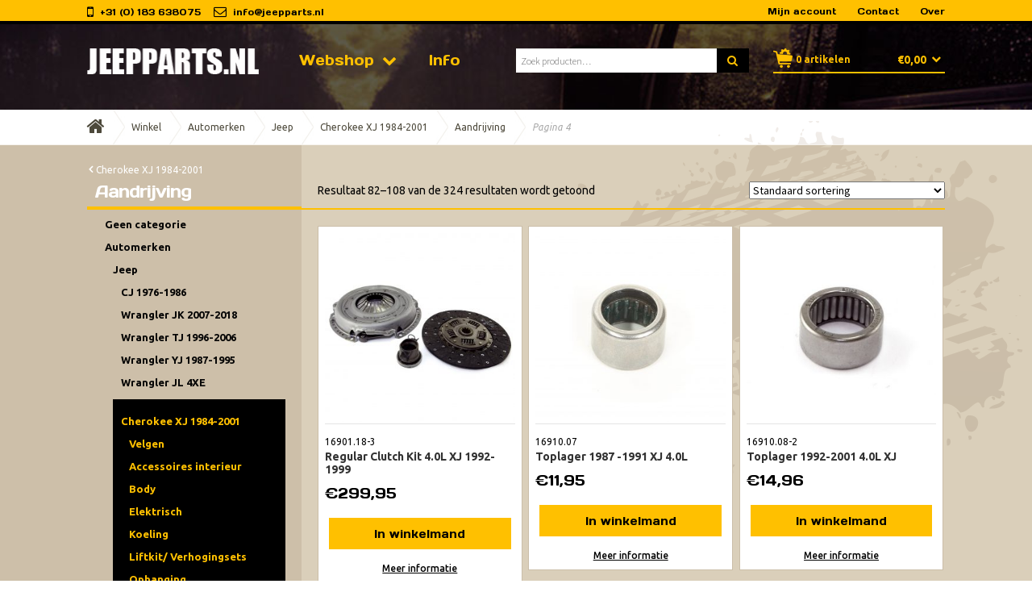

--- FILE ---
content_type: text/html; charset=UTF-8
request_url: https://www.jeepparts.nl/c/automerken/jeep/cherokee/aandrijving/page/4/
body_size: 12820
content:
<!doctype html>
<html lang="nl">
<head>
<meta charset="UTF-8">
<meta name="viewport" content="width=device-width, initial-scale=1, maximum-scale=1.0, user-scalable=no">
<link rel="profile" href="http://gmpg.org/xfn/11">
<link rel="pingback" href="https://www.jeepparts.nl/xmlrpc.php">
<title>Aandrijving &#8211; Pagina 4 &#8211; Jeepparts</title>
<link rel='dns-prefetch' href='//fonts.googleapis.com' />
<link rel='dns-prefetch' href='//s.w.org' />
<link rel="alternate" type="application/rss+xml" title="Jeepparts &raquo; Feed" href="https://www.jeepparts.nl/feed/" />
<link rel="alternate" type="application/rss+xml" title="Jeepparts &raquo; Reactiesfeed" href="https://www.jeepparts.nl/comments/feed/" />
<link rel="alternate" type="application/rss+xml" title="Feed Jeepparts &raquo; Aandrijving Categorie" href="https://www.jeepparts.nl/c/automerken/jeep/cherokee/aandrijving/feed/" />
<!-- <link rel='stylesheet' id='contact-form-7-css'  href='https://www.jeepparts.nl/wp-content/plugins/contact-form-7/includes/css/styles.css?ver=5.1.7' type='text/css' media='all' /> -->
<!-- <link rel='stylesheet' id='woo_discount_rules_front_end-css'  href='https://www.jeepparts.nl/wp-content/plugins/woo-discount-rules/assets/css/woo_discount_rules.css?ver=1.8.2' type='text/css' media='all' /> -->
<link rel="stylesheet" type="text/css" href="//www.jeepparts.nl/wp-content/cache/wpfc-minified/dsauxl7g/4h6kx.css" media="all"/>
<style id='woocommerce-inline-inline-css' type='text/css'>
.woocommerce form .form-row .required { visibility: visible; }
</style>
<!-- <link rel='stylesheet' id='storefront-style-css'  href='https://www.jeepparts.nl/wp-content/themes/storefront/style.css?ver=2.2.8' type='text/css' media='all' /> -->
<link rel="stylesheet" type="text/css" href="//www.jeepparts.nl/wp-content/cache/wpfc-minified/mn7xf0qt/4h6kx.css" media="all"/>
<style id='storefront-style-inline-css' type='text/css'>
.main-navigation ul li a,
.site-title a,
ul.menu li a,
.site-branding h1 a,
.site-footer .storefront-handheld-footer-bar a:not(.button),
button.menu-toggle,
button.menu-toggle:hover {
color: #333333;
}
button.menu-toggle,
button.menu-toggle:hover {
border-color: #333333;
}
.main-navigation ul li a:hover,
.main-navigation ul li:hover > a,
.site-title a:hover,
a.cart-contents:hover,
.site-header-cart .widget_shopping_cart a:hover,
.site-header-cart:hover > li > a,
.site-header ul.menu li.current-menu-item > a {
color: #747474;
}
table th {
background-color: #f8f8f8;
}
table tbody td {
background-color: #fdfdfd;
}
table tbody tr:nth-child(2n) td,
fieldset,
fieldset legend {
background-color: #fbfbfb;
}
.site-header,
.secondary-navigation ul ul,
.main-navigation ul.menu > li.menu-item-has-children:after,
.secondary-navigation ul.menu ul,
.storefront-handheld-footer-bar,
.storefront-handheld-footer-bar ul li > a,
.storefront-handheld-footer-bar ul li.search .site-search,
button.menu-toggle,
button.menu-toggle:hover {
background-color: #ffffff;
}
p.site-description,
.site-header,
.storefront-handheld-footer-bar {
color: #404040;
}
.storefront-handheld-footer-bar ul li.cart .count,
button.menu-toggle:after,
button.menu-toggle:before,
button.menu-toggle span:before {
background-color: #333333;
}
.storefront-handheld-footer-bar ul li.cart .count {
color: #ffffff;
}
.storefront-handheld-footer-bar ul li.cart .count {
border-color: #ffffff;
}
h1, h2, h3, h4, h5, h6 {
color: #333333;
}
.widget h1 {
border-bottom-color: #333333;
}
body,
.secondary-navigation a,
.onsale,
.pagination .page-numbers li .page-numbers:not(.current), .woocommerce-pagination .page-numbers li .page-numbers:not(.current) {
color: #000000;
}
.widget-area .widget a,
.hentry .entry-header .posted-on a,
.hentry .entry-header .byline a {
color: #050505;
}
a  {
color: #0568a1;
}
a:focus,
.button:focus,
.button.alt:focus,
.button.added_to_cart:focus,
.button.wc-forward:focus,
button:focus,
input[type="button"]:focus,
input[type="reset"]:focus,
input[type="submit"]:focus {
outline-color: #0568a1;
}
button, input[type="button"], input[type="reset"], input[type="submit"], .button, .added_to_cart, .widget a.button, .site-header-cart .widget_shopping_cart a.button {
background-color: #eeeeee;
border-color: #eeeeee;
color: #333333;
}
button:hover, input[type="button"]:hover, input[type="reset"]:hover, input[type="submit"]:hover, .button:hover, .added_to_cart:hover, .widget a.button:hover, .site-header-cart .widget_shopping_cart a.button:hover {
background-color: #d5d5d5;
border-color: #d5d5d5;
color: #333333;
}
button.alt, input[type="button"].alt, input[type="reset"].alt, input[type="submit"].alt, .button.alt, .added_to_cart.alt, .widget-area .widget a.button.alt, .added_to_cart, .widget a.button.checkout {
background-color: #333333;
border-color: #333333;
color: #ffffff;
}
button.alt:hover, input[type="button"].alt:hover, input[type="reset"].alt:hover, input[type="submit"].alt:hover, .button.alt:hover, .added_to_cart.alt:hover, .widget-area .widget a.button.alt:hover, .added_to_cart:hover, .widget a.button.checkout:hover {
background-color: #1a1a1a;
border-color: #1a1a1a;
color: #ffffff;
}
.pagination .page-numbers li .page-numbers.current, .woocommerce-pagination .page-numbers li .page-numbers.current {
background-color: #e6e6e6;
color: #000000;
}
#comments .comment-list .comment-content .comment-text {
background-color: #f8f8f8;
}
.site-footer {
background-color: #f0f0f0;
color: #6d6d6d;
}
.site-footer a:not(.button) {
color: #333333;
}
.site-footer h1, .site-footer h2, .site-footer h3, .site-footer h4, .site-footer h5, .site-footer h6 {
color: #333333;
}
#order_review {
background-color: #ffffff;
}
#payment .payment_methods > li .payment_box,
#payment .place-order {
background-color: #fafafa;
}
#payment .payment_methods > li:not(.woocommerce-notice) {
background-color: #f5f5f5;
}
#payment .payment_methods > li:not(.woocommerce-notice):hover {
background-color: #f0f0f0;
}
@media screen and ( min-width: 768px ) {
.secondary-navigation ul.menu a:hover {
color: #595959;
}
.secondary-navigation ul.menu a {
color: #404040;
}
.site-header-cart .widget_shopping_cart,
.main-navigation ul.menu ul.sub-menu,
.main-navigation ul.nav-menu ul.children {
background-color: #f0f0f0;
}
.site-header-cart .widget_shopping_cart .buttons,
.site-header-cart .widget_shopping_cart .total {
background-color: #f5f5f5;
}
.site-header {
border-bottom-color: #f0f0f0;
}
}
</style>
<!-- <link rel='stylesheet' id='storefront-icons-css'  href='https://www.jeepparts.nl/wp-content/themes/storefront/assets/sass/base/icons.css?ver=2.2.8' type='text/css' media='all' /> -->
<link rel="stylesheet" type="text/css" href="//www.jeepparts.nl/wp-content/cache/wpfc-minified/2z6et1sm/4h6kx.css" media="all"/>
<link rel='stylesheet' id='storefront-fonts-css'  href='https://fonts.googleapis.com/css?family=Source+Sans+Pro:400,300,300italic,400italic,600,700,900&#038;subset=latin%2Clatin-ext' type='text/css' media='all' />
<!-- <link rel='stylesheet' id='storefront-woocommerce-style-css'  href='https://www.jeepparts.nl/wp-content/themes/storefront/assets/sass/woocommerce/woocommerce.css?ver=2.2.8' type='text/css' media='all' /> -->
<link rel="stylesheet" type="text/css" href="//www.jeepparts.nl/wp-content/cache/wpfc-minified/31iqn2k/4h6kx.css" media="all"/>
<style id='storefront-woocommerce-style-inline-css' type='text/css'>
a.cart-contents,
.site-header-cart .widget_shopping_cart a {
color: #333333;
}
table.cart td.product-remove,
table.cart td.actions {
border-top-color: #ffffff;
}
.woocommerce-tabs ul.tabs li.active a,
ul.products li.product .price,
.onsale,
.widget_search form:before,
.widget_product_search form:before {
color: #000000;
}
.woocommerce-breadcrumb a,
a.woocommerce-review-link,
.product_meta a {
color: #050505;
}
.onsale {
border-color: #000000;
}
.star-rating span:before,
.quantity .plus, .quantity .minus,
p.stars a:hover:after,
p.stars a:after,
.star-rating span:before,
#payment .payment_methods li input[type=radio]:first-child:checked+label:before {
color: #0568a1;
}
.widget_price_filter .ui-slider .ui-slider-range,
.widget_price_filter .ui-slider .ui-slider-handle {
background-color: #0568a1;
}
.order_details {
background-color: #f8f8f8;
}
.order_details > li {
border-bottom: 1px dotted #e3e3e3;
}
.order_details:before,
.order_details:after {
background: -webkit-linear-gradient(transparent 0,transparent 0),-webkit-linear-gradient(135deg,#f8f8f8 33.33%,transparent 33.33%),-webkit-linear-gradient(45deg,#f8f8f8 33.33%,transparent 33.33%)
}
p.stars a:before,
p.stars a:hover~a:before,
p.stars.selected a.active~a:before {
color: #000000;
}
p.stars.selected a.active:before,
p.stars:hover a:before,
p.stars.selected a:not(.active):before,
p.stars.selected a.active:before {
color: #0568a1;
}
.single-product div.product .woocommerce-product-gallery .woocommerce-product-gallery__trigger {
background-color: #eeeeee;
color: #333333;
}
.single-product div.product .woocommerce-product-gallery .woocommerce-product-gallery__trigger:hover {
background-color: #d5d5d5;
border-color: #d5d5d5;
color: #333333;
}
.button.loading {
color: #eeeeee;
}
.button.loading:hover {
background-color: #eeeeee;
}
.button.loading:after {
color: #333333;
}
@media screen and ( min-width: 768px ) {
.site-header-cart .widget_shopping_cart,
.site-header .product_list_widget li .quantity {
color: #404040;
}
}
</style>
<!-- <link rel='stylesheet' id='storefront-child-style-css'  href='https://www.jeepparts.nl/wp-content/themes/storefront-child/style.css?ver=1.0.0' type='text/css' media='all' /> -->
<!-- <link rel='stylesheet' id='bsf-Defaults-css'  href='https://www.jeepparts.nl/wp-content/uploads/smile_fonts/Defaults/Defaults.css?ver=4.9.28' type='text/css' media='all' /> -->
<!-- <link rel='stylesheet' id='styles-4bit-css'  href='https://www.jeepparts.nl/wp-content/themes/storefront-child/assets/css/4bit_custom.css?ver=1675761722' type='text/css' media='' /> -->
<link rel="stylesheet" type="text/css" href="//www.jeepparts.nl/wp-content/cache/wpfc-minified/g11htnr5/4h6kx.css" media="all"/>
<link rel='stylesheet' id='wpb-google-fonts-css'  href='https://fonts.googleapis.com/css?family=Days+One%7CUbuntu%3A300%2C300i%2C400%2C400i%2C500%2C500i%2C700%2C700i&#038;ver=4.9.28' type='text/css' media='all' />
<!-- <link rel='stylesheet' id='js_composer_front-css-css'  href='https://www.jeepparts.nl/wp-content/themes/storefront-child/../../plugins/js_composer/assets/css/js_composer.min.css?ver=4.9.28' type='text/css' media='all' /> -->
<link rel="stylesheet" type="text/css" href="//www.jeepparts.nl/wp-content/cache/wpfc-minified/7w586ji6/4h6kx.css" media="all"/>
<script src='//www.jeepparts.nl/wp-content/cache/wpfc-minified/kenn1zh0/4h6kx.js' type="text/javascript"></script>
<!-- <script type='text/javascript' src='https://www.jeepparts.nl/wp-includes/js/jquery/jquery.js?ver=1.12.4'></script> -->
<!-- <script type='text/javascript' src='https://www.jeepparts.nl/wp-includes/js/jquery/jquery-migrate.min.js?ver=1.4.1'></script> -->
<!-- <script type='text/javascript' src='https://www.jeepparts.nl/wp-content/plugins/woocommerce/assets/js/jquery-blockui/jquery.blockUI.min.js?ver=2.70'></script> -->
<script type='text/javascript'>
/* <![CDATA[ */
var wc_add_to_cart_params = {"ajax_url":"\/wp-admin\/admin-ajax.php","wc_ajax_url":"\/?wc-ajax=%%endpoint%%","i18n_view_cart":"Winkelmand bekijken","cart_url":"https:\/\/www.jeepparts.nl\/winkelmand\/","is_cart":"","cart_redirect_after_add":"no"};
/* ]]> */
</script>
<script src='//www.jeepparts.nl/wp-content/cache/wpfc-minified/8xohz8cg/4h6kx.js' type="text/javascript"></script>
<!-- <script type='text/javascript' src='https://www.jeepparts.nl/wp-content/plugins/woocommerce/assets/js/frontend/add-to-cart.min.js?ver=3.5.10'></script> -->
<!-- <script type='text/javascript' src='https://www.jeepparts.nl/wp-content/plugins/js_composer/assets/js/vendors/woocommerce-add-to-cart.js?ver=5.4.5'></script> -->
<!-- <script type='text/javascript' src='https://www.jeepparts.nl/wp-content/themes/storefront-child/assets/js/functions.js?ver=4.9.28'></script> -->
<!-- <script type='text/javascript' src='https://www.jeepparts.nl/wp-content/themes/storefront-child/assets/js/navigation.js?ver=1521538827'></script> -->
<link rel='https://api.w.org/' href='https://www.jeepparts.nl/wp-json/' />
<link rel="EditURI" type="application/rsd+xml" title="RSD" href="https://www.jeepparts.nl/xmlrpc.php?rsd" />
<link rel="wlwmanifest" type="application/wlwmanifest+xml" href="https://www.jeepparts.nl/wp-includes/wlwmanifest.xml" /> 
<meta name="generator" content="WordPress 4.9.28" />
<meta name="generator" content="WooCommerce 3.5.10" />
<noscript><style>.woocommerce-product-gallery{ opacity: 1 !important; }</style></noscript>
<meta name="generator" content="Powered by WPBakery Page Builder - drag and drop page builder for WordPress."/>
<!--[if lte IE 9]><link rel="stylesheet" type="text/css" href="https://www.jeepparts.nl/wp-content/plugins/js_composer/assets/css/vc_lte_ie9.min.css" media="screen"><![endif]--><noscript><style type="text/css"> .wpb_animate_when_almost_visible { opacity: 1; }</style></noscript>
<!-- Global site tag (gtag.js) - Google Analytics -->
<script async src="https://www.googletagmanager.com/gtag/js?id=UA-147187401-1"></script>
<script>
window.dataLayer = window.dataLayer || [];
function gtag(){dataLayer.push(arguments);}
gtag('js', new Date());
gtag('config', 'UA-147187401-1', { 'anonymize_ip': true });
</script>
</head>
<body class="archive paged tax-product_cat term-aandrijving term-35364 wp-custom-logo paged-4 woocommerce woocommerce-page woocommerce-no-js left-sidebar woocommerce-active wpb-js-composer js-comp-ver-5.4.5 vc_responsive">
<div id="page" class="hfeed site">
<header id="masthead" class="site-header" role="banner" style=" background-image: url(https://www.jeepparts.nl/wp-content/uploads/2018/01/nav-bg.jpg)">
<div class="top-headerbar">
<div class="col-full">
<span>+31 (0) 183 638075</span>			<span><a href='mailto:info@jeepparts.nl'>info@jeepparts.nl</a></span>			<ul class="meta-link top-shop-menu"><li id="menu-item-81" class="mijn_account_top menu-item menu-item-type-post_type menu-item-object-page menu-item-81"><a href="https://www.jeepparts.nl/mijn-account/">Mijn account</a></li>
<li id="menu-item-79" class="menu-item menu-item-type-post_type menu-item-object-page menu-item-79"><a href="https://www.jeepparts.nl/contact/">Contact</a></li>
<li id="menu-item-80" class="menu-item menu-item-type-post_type menu-item-object-page menu-item-80"><a href="https://www.jeepparts.nl/over/">Over</a></li>
</ul>		</div>
</div>
<div class="col-full main-header" >
<div class="site-branding">
<a href="https://www.jeepparts.nl/" class="custom-logo-link" rel="home" itemprop="url"><img width="728" height="110" src="https://www.jeepparts.nl/wp-content/uploads/2018/01/cropped-logo.png" class="custom-logo" alt="Jeepparts" itemprop="logo" srcset="https://www.jeepparts.nl/wp-content/uploads/2018/01/cropped-logo.png 728w, https://www.jeepparts.nl/wp-content/uploads/2018/01/cropped-logo-300x45.png 300w" sizes="(max-width: 728px) 100vw, 728px" /></a>		</div>
<div class="storefront-primary-navigation">		<nav id="site-navigation-jp" class="main-navigation-jp" role="navigation" aria-label="Hoofdmenu">
<button class="menu-toggle" aria-controls="site-navigation-jp" aria-expanded="false"><span>Menu</span></button>
<div class="primary-navigation-jp"><ul id="menu-primair-menu" class="menu"><li id="menu-item-24011" class="split menu-item menu-item-type-taxonomy menu-item-object-product_cat current-product_cat-ancestor menu-item-has-children menu-item-24011"><a href="https://www.jeepparts.nl/c/automerken/jeep/">Webshop</a>
<ul class="sub-menu">
<li id="menu-item-23958" class="heading-white menu-item menu-item-type-taxonomy menu-item-object-product_cat current-product_cat-ancestor menu-item-has-children menu-item-23958"><a href="https://www.jeepparts.nl/c/automerken/jeep/">Jeep</a>
<ul class="sub-menu">
<li id="menu-item-31522" class="menu-item menu-item-type-taxonomy menu-item-object-product_cat menu-item-31522"><a href="https://www.jeepparts.nl/c/automerken/jeep/wrangler-jl-4xe/">Wrangler JL 4XE</a></li>
<li id="menu-item-23989" class="menu-item menu-item-type-taxonomy menu-item-object-product_cat menu-item-23989"><a href="https://www.jeepparts.nl/c/automerken/jeep/wrangler-jk/">Wrangler JK 2007-2018</a></li>
<li id="menu-item-23988" class="menu-item menu-item-type-taxonomy menu-item-object-product_cat menu-item-23988"><a href="https://www.jeepparts.nl/c/automerken/jeep/wrangler-tj/">Wrangler TJ 1996-2006</a></li>
<li id="menu-item-23987" class="menu-item menu-item-type-taxonomy menu-item-object-product_cat menu-item-23987"><a href="https://www.jeepparts.nl/c/automerken/jeep/wrangler-yj/">Wrangler YJ 1987-1995</a></li>
<li id="menu-item-31521" class="menu-item menu-item-type-taxonomy menu-item-object-product_cat menu-item-31521"><a href="https://www.jeepparts.nl/c/automerken/jeep/cj-1976-1986/">CJ 1976-1986</a></li>
<li id="menu-item-23959" class="menu-item menu-item-type-taxonomy menu-item-object-product_cat current-product_cat-ancestor menu-item-23959"><a href="https://www.jeepparts.nl/c/automerken/jeep/cherokee/">Cherokee XJ 1984-2001</a></li>
<li id="menu-item-23990" class="menu-item menu-item-type-taxonomy menu-item-object-product_cat menu-item-23990"><a href="https://www.jeepparts.nl/c/automerken/jeep/cherokee-kj/">Cherokee KJ 2002-2007</a></li>
<li id="menu-item-23994" class="menu-item menu-item-type-taxonomy menu-item-object-product_cat menu-item-23994"><a href="https://www.jeepparts.nl/c/automerken/jeep/grand-cherokee-zj/">Grand Cherokee ZJ 1993-1998</a></li>
<li id="menu-item-23992" class="menu-item menu-item-type-taxonomy menu-item-object-product_cat menu-item-23992"><a href="https://www.jeepparts.nl/c/automerken/jeep/grand-cherokee-wj/">Grand Cherokee WJ 1999-2004</a></li>
<li id="menu-item-23993" class="menu-item menu-item-type-taxonomy menu-item-object-product_cat menu-item-23993"><a href="https://www.jeepparts.nl/c/automerken/jeep/grand-cherokee-wk/">Grand Cherokee WK 2005-2010</a></li>
<li id="menu-item-43609" class="menu-item menu-item-type-taxonomy menu-item-object-product_cat menu-item-43609"><a href="https://www.jeepparts.nl/c/automerken/jeep/gladiator-jt/">Gladiator JT 2020</a></li>
</ul>
</li>
</ul>
</li>
<li id="menu-item-24020" class="menu-item menu-item-type-post_type menu-item-object-page menu-item-24020"><a href="https://www.jeepparts.nl/diagram-tekeningen/">Info</a></li>
</ul></div><div class="handheld-navigation"><ul id="menu-menu-voor-mobiele-apparaten" class="menu"><li id="menu-item-86" class="menu-item menu-item-type-post_type menu-item-object-page menu-item-home menu-item-86"><a href="https://www.jeepparts.nl/">Home</a></li>
<li id="menu-item-24010" class="menu-item menu-item-type-taxonomy menu-item-object-product_cat current-product_cat-ancestor menu-item-has-children menu-item-24010"><a href="https://www.jeepparts.nl/c/automerken/jeep/">Winkel</a>
<ul class="sub-menu">
<li id="menu-item-23970" class="menu-item menu-item-type-taxonomy menu-item-object-product_cat current-product_cat-ancestor menu-item-has-children menu-item-23970"><a href="https://www.jeepparts.nl/c/automerken/jeep/">Jeeps</a>
<ul class="sub-menu">
<li id="menu-item-24008" class="menu-item menu-item-type-taxonomy menu-item-object-product_cat menu-item-24008"><a href="https://www.jeepparts.nl/c/automerken/jeep/wrangler-yj/">Wrangler YJ 1987-1995</a></li>
<li id="menu-item-24007" class="menu-item menu-item-type-taxonomy menu-item-object-product_cat menu-item-24007"><a href="https://www.jeepparts.nl/c/automerken/jeep/wrangler-tj/">Wrangler TJ 1996-2006</a></li>
<li id="menu-item-24006" class="menu-item menu-item-type-taxonomy menu-item-object-product_cat menu-item-24006"><a href="https://www.jeepparts.nl/c/automerken/jeep/wrangler-jk/">Wrangler JK 2007-2018</a></li>
<li id="menu-item-24003" class="menu-item menu-item-type-taxonomy menu-item-object-product_cat menu-item-24003"><a href="https://www.jeepparts.nl/c/automerken/jeep/grand-cherokee-zj/">Grand Cherokee ZJ 1993-1998</a></li>
<li id="menu-item-24002" class="menu-item menu-item-type-taxonomy menu-item-object-product_cat menu-item-24002"><a href="https://www.jeepparts.nl/c/automerken/jeep/grand-cherokee-wk/">Grand Cherokee WK 2005-2010</a></li>
<li id="menu-item-23997" class="menu-item menu-item-type-taxonomy menu-item-object-product_cat current-product_cat-ancestor menu-item-23997"><a href="https://www.jeepparts.nl/c/automerken/jeep/cherokee/">Cherokee XJ 1984-2001</a></li>
<li id="menu-item-23998" class="menu-item menu-item-type-taxonomy menu-item-object-product_cat menu-item-23998"><a href="https://www.jeepparts.nl/c/automerken/jeep/cherokee-kj/">Cherokee KJ 2002-2007</a></li>
<li id="menu-item-24001" class="menu-item menu-item-type-taxonomy menu-item-object-product_cat menu-item-24001"><a href="https://www.jeepparts.nl/c/automerken/jeep/grand-cherokee-wj/">Grand Cherokee WJ 1999-2004</a></li>
</ul>
</li>
</ul>
</li>
<li id="menu-item-24021" class="menu-item menu-item-type-post_type menu-item-object-page menu-item-24021"><a href="https://www.jeepparts.nl/diagram-tekeningen/">Info</a></li>
<li id="menu-item-23907" class="menu-item menu-item-type-post_type menu-item-object-page menu-item-23907"><a href="https://www.jeepparts.nl/mijn-account/">Mijn account</a></li>
<li id="menu-item-89" class="menu-item menu-item-type-post_type menu-item-object-page menu-item-89"><a href="https://www.jeepparts.nl/winkel/product/kruisstuk-steekas-spicer-30mm-jk/">Kruisstuk Steekas  spicer 30mm  JK</a></li>
<li id="menu-item-85" class="menu-item menu-item-type-post_type menu-item-object-page menu-item-85"><a href="https://www.jeepparts.nl/over/">Over</a></li>
<li id="menu-item-84" class="menu-item menu-item-type-post_type menu-item-object-page menu-item-84"><a href="https://www.jeepparts.nl/contact/">Contact</a></li>
</ul></div>		</nav><!-- #site-navigation -->
</div>			<div class="site-search">
<div class="widget woocommerce widget_product_search"><form role="search" method="get" class="woocommerce-product-search" action="https://www.jeepparts.nl/">
<label class="screen-reader-text" for="woocommerce-product-search-field-0">Zoeken naar:</label>
<input type="search" id="woocommerce-product-search-field-0" class="search-field" placeholder="Zoek producten&hellip;" value="" name="s" />
<button type="submit" value="Zoeken">Zoeken</button>
<input type="hidden" name="post_type" value="product" />
</form>
</div>			</div>
<ul id="site-header-cart" class="site-header-cart menu">
<li class="">
<a class="cart-contents" href="https://www.jeepparts.nl/winkelmand/" title="Bekijk winkelmand">
<span class="amount">&euro;0,00</span> <span class="count">0 artikelen</span>
</a>
</li>
<li>
<div class="widget woocommerce widget_shopping_cart"><div class="widget_shopping_cart_content"></div></div>			</li>
</ul>
</div>
</header><!-- #masthead -->
<div id="content" class="site-content" tabindex="-1">
<div class="col-full">
<nav class="woocommerce-breadcrumb"><a href="https://www.jeepparts.nl">Home</a><span class="breadcrumb-separator"> / </span><a href="https://www.jeepparts.nl/winkel/">Winkel</a><span class="breadcrumb-separator"> / </span><a href="https://www.jeepparts.nl/c/automerken/">Automerken</a><span class="breadcrumb-separator"> / </span><a href="https://www.jeepparts.nl/c/automerken/jeep/">Jeep</a><span class="breadcrumb-separator"> / </span><a href="https://www.jeepparts.nl/c/automerken/jeep/cherokee/">Cherokee XJ 1984-2001</a><span class="breadcrumb-separator"> / </span><a href="https://www.jeepparts.nl/c/automerken/jeep/cherokee/aandrijving/">Aandrijving</a><span class="breadcrumb-separator"> / </span>Pagina 4</nav><div class="woocommerce"></div>
<div id="primary" class="content-area">
<main id="main" class="site-main" role="main">
<header class="woocommerce-products-header">
<div class='mobile_archive_title'>Aandrijving</div>
</header>
<div class="storefront-sorting"><div class="woocommerce-notices-wrapper"></div><p class="woocommerce-result-count">
Resultaat 82–108 van de 324 resultaten wordt getoond</p>
<form class="woocommerce-ordering" method="get">
<select name="orderby" class="orderby">
<option value="menu_order"  selected='selected'>Standaard sortering</option>
<option value="popularity" >Sorteer op populariteit</option>
<option value="rating" >Op gemiddelde waardering sorteren</option>
<option value="date" >Sorteren op nieuwste</option>
<option value="price" >Sorteer op prijs: laag naar hoog</option>
<option value="price-desc" >Sorteer op prijs: hoog naar laag</option>
</select>
<input type="hidden" name="paged" value="1" />
</form>
</div><div class="widget_text widget-odd widget-last widget-first widget-1 widget active-filters"><div class="textwidget custom-html-widget"><div class="widget-odd widget-last widget-first widget-1 widget active-filters active-filters">
<span class="widget-title-active-filters">Gekozen filters</span>
<div class="selected_tags"> 
</div>
</div></div></div><div class="columns-3">
<ul class="products columns-3">
<li class="post-30741 product type-product status-publish has-post-thumbnail product_cat-aandrijving product_cat-koppeling-aandrijving product_cat-4-0l-koppeling-aandrijving product_cat-jeep product_cat-automerken product_cat-cherokee product_cat-set-4-0l-koppeling-aandrijving first instock taxable shipping-taxable purchasable product-type-simple">
<a href="https://www.jeepparts.nl/winkel/product/regular-clutch-kit-4-0l-xj-1992-1999/" class="woocommerce-LoopProduct-link woocommerce-loop-product__link"><img width="324" height="324" src="https://www.jeepparts.nl/wp-content/uploads/2018/02/16901.18-324x324.jpg" class="attachment-woocommerce_thumbnail size-woocommerce_thumbnail" alt="" srcset="https://www.jeepparts.nl/wp-content/uploads/2018/02/16901.18-324x324.jpg 324w, https://www.jeepparts.nl/wp-content/uploads/2018/02/16901.18-150x150.jpg 150w, https://www.jeepparts.nl/wp-content/uploads/2018/02/16901.18-300x300.jpg 300w, https://www.jeepparts.nl/wp-content/uploads/2018/02/16901.18-768x768.jpg 768w, https://www.jeepparts.nl/wp-content/uploads/2018/02/16901.18-1024x1024.jpg 1024w, https://www.jeepparts.nl/wp-content/uploads/2018/02/16901.18-416x416.jpg 416w, https://www.jeepparts.nl/wp-content/uploads/2018/02/16901.18-100x100.jpg 100w, https://www.jeepparts.nl/wp-content/uploads/2018/02/16901.18.jpg 1500w" sizes="(max-width: 324px) 100vw, 324px" /><span style='text-decoration: none; font-size: 12px; color: #000;'>16901.18-3</span><h2 class="woocommerce-loop-product__title">Regular Clutch Kit 4.0L XJ 1992-1999</h2>
<span class="price"><span class="woocommerce-Price-amount amount"><span class="woocommerce-Price-currencySymbol">&euro;</span>299,95</span></span>
</a><a href="/c/automerken/jeep/cherokee/aandrijving/page/4/?add-to-cart=30741" data-quantity="1" class="button product_type_simple add_to_cart_button ajax_add_to_cart" data-product_id="30741" data-product_sku="16901.18-3" aria-label="Voeg &#039;Regular Clutch Kit 4.0L XJ 1992-1999&#039; toe aan je winkelmand" rel="nofollow">In winkelmand</a><a href='https://www.jeepparts.nl/winkel/product/regular-clutch-kit-4-0l-xj-1992-1999/' class='cutom_loop_link'>Meer informatie</a></li>
<li class="post-13078 product type-product status-publish has-post-thumbnail product_cat-aandrijving product_cat-koppeling-aandrijving product_cat-4-0l-koppeling-aandrijving product_cat-jeep product_cat-automerken product_cat-cherokee product_cat-toplager-4-0l-koppeling-aandrijving instock taxable shipping-taxable purchasable product-type-simple">
<a href="https://www.jeepparts.nl/winkel/product/toplager-1987-1991-xj-4-0l-2/" class="woocommerce-LoopProduct-link woocommerce-loop-product__link"><img width="324" height="324" src="https://www.jeepparts.nl/wp-content/uploads/2018/02/16910.07-324x324.jpg" class="attachment-woocommerce_thumbnail size-woocommerce_thumbnail" alt="" srcset="https://www.jeepparts.nl/wp-content/uploads/2018/02/16910.07-324x324.jpg 324w, https://www.jeepparts.nl/wp-content/uploads/2018/02/16910.07-150x150.jpg 150w, https://www.jeepparts.nl/wp-content/uploads/2018/02/16910.07-300x300.jpg 300w, https://www.jeepparts.nl/wp-content/uploads/2018/02/16910.07-768x768.jpg 768w, https://www.jeepparts.nl/wp-content/uploads/2018/02/16910.07-1024x1024.jpg 1024w, https://www.jeepparts.nl/wp-content/uploads/2018/02/16910.07-416x416.jpg 416w, https://www.jeepparts.nl/wp-content/uploads/2018/02/16910.07-100x100.jpg 100w, https://www.jeepparts.nl/wp-content/uploads/2018/02/16910.07.jpg 1595w" sizes="(max-width: 324px) 100vw, 324px" /><span style='text-decoration: none; font-size: 12px; color: #000;'>16910.07</span><h2 class="woocommerce-loop-product__title">Toplager 1987 -1991 XJ 4.0L</h2>
<span class="price"><span class="woocommerce-Price-amount amount"><span class="woocommerce-Price-currencySymbol">&euro;</span>11,95</span></span>
</a><a href="/c/automerken/jeep/cherokee/aandrijving/page/4/?add-to-cart=13078" data-quantity="1" class="button product_type_simple add_to_cart_button ajax_add_to_cart" data-product_id="13078" data-product_sku="16910.07" aria-label="Voeg &#039;Toplager 1987 -1991 XJ 4.0L&#039; toe aan je winkelmand" rel="nofollow">In winkelmand</a><a href='https://www.jeepparts.nl/winkel/product/toplager-1987-1991-xj-4-0l-2/' class='cutom_loop_link'>Meer informatie</a></li>
<li class="post-30798 product type-product status-publish has-post-thumbnail product_cat-aandrijving product_cat-koppeling-aandrijving product_cat-4-0l-koppeling-aandrijving product_cat-jeep product_cat-automerken product_cat-cherokee product_cat-toplager-4-0l-koppeling-aandrijving last instock taxable shipping-taxable purchasable product-type-simple">
<a href="https://www.jeepparts.nl/winkel/product/toplager-1992-2001-4-0l-xj-2/" class="woocommerce-LoopProduct-link woocommerce-loop-product__link"><img width="324" height="324" src="https://www.jeepparts.nl/wp-content/uploads/2018/02/16910.08-324x324.jpg" class="attachment-woocommerce_thumbnail size-woocommerce_thumbnail" alt="" srcset="https://www.jeepparts.nl/wp-content/uploads/2018/02/16910.08-324x324.jpg 324w, https://www.jeepparts.nl/wp-content/uploads/2018/02/16910.08-150x150.jpg 150w, https://www.jeepparts.nl/wp-content/uploads/2018/02/16910.08-300x300.jpg 300w, https://www.jeepparts.nl/wp-content/uploads/2018/02/16910.08-416x416.jpg 416w, https://www.jeepparts.nl/wp-content/uploads/2018/02/16910.08-100x100.jpg 100w, https://www.jeepparts.nl/wp-content/uploads/2018/02/16910.08.jpg 600w" sizes="(max-width: 324px) 100vw, 324px" /><span style='text-decoration: none; font-size: 12px; color: #000;'>16910.08-2</span><h2 class="woocommerce-loop-product__title">Toplager 1992-2001 4.0L XJ</h2>
<span class="price"><span class="woocommerce-Price-amount amount"><span class="woocommerce-Price-currencySymbol">&euro;</span>14,96</span></span>
</a><a href="/c/automerken/jeep/cherokee/aandrijving/page/4/?add-to-cart=30798" data-quantity="1" class="button product_type_simple add_to_cart_button ajax_add_to_cart" data-product_id="30798" data-product_sku="16910.08-2" aria-label="Voeg &#039;Toplager 1992-2001 4.0L XJ&#039; toe aan je winkelmand" rel="nofollow">In winkelmand</a><a href='https://www.jeepparts.nl/winkel/product/toplager-1992-2001-4-0l-xj-2/' class='cutom_loop_link'>Meer informatie</a></li>
<li class="post-46723 product type-product status-publish has-post-thumbnail product_cat-aandrijving product_cat-koppeling-aandrijving product_cat-2-5l-koppeling-aandrijving product_cat-jeep product_cat-automerken product_cat-cherokee product_cat-toplager-2-5l-koppeling-aandrijving first instock taxable shipping-taxable purchasable product-type-simple">
<a href="https://www.jeepparts.nl/winkel/product/toplager-xj-2-5l/" class="woocommerce-LoopProduct-link woocommerce-loop-product__link"><img width="324" height="324" src="https://www.jeepparts.nl/wp-content/uploads/2018/02/16910.03-324x324.jpg" class="attachment-woocommerce_thumbnail size-woocommerce_thumbnail" alt="" srcset="https://www.jeepparts.nl/wp-content/uploads/2018/02/16910.03-324x324.jpg 324w, https://www.jeepparts.nl/wp-content/uploads/2018/02/16910.03-150x150.jpg 150w, https://www.jeepparts.nl/wp-content/uploads/2018/02/16910.03-300x300.jpg 300w, https://www.jeepparts.nl/wp-content/uploads/2018/02/16910.03-416x416.jpg 416w, https://www.jeepparts.nl/wp-content/uploads/2018/02/16910.03-100x100.jpg 100w, https://www.jeepparts.nl/wp-content/uploads/2018/02/16910.03.jpg 600w" sizes="(max-width: 324px) 100vw, 324px" /><span style='text-decoration: none; font-size: 12px; color: #000;'>16910.03-3</span><h2 class="woocommerce-loop-product__title">Toplager XJ 2.5L</h2>
<span class="price"><span class="woocommerce-Price-amount amount"><span class="woocommerce-Price-currencySymbol">&euro;</span>27,95</span></span>
</a><a href="/c/automerken/jeep/cherokee/aandrijving/page/4/?add-to-cart=46723" data-quantity="1" class="button product_type_simple add_to_cart_button ajax_add_to_cart" data-product_id="46723" data-product_sku="16910.03-3" aria-label="Voeg &#039;Toplager XJ 2.5L&#039; toe aan je winkelmand" rel="nofollow">In winkelmand</a><a href='https://www.jeepparts.nl/winkel/product/toplager-xj-2-5l/' class='cutom_loop_link'>Meer informatie</a></li>
<li class="post-44464 product type-product status-publish has-post-thumbnail product_cat-aandrijving product_cat-koppeling-aandrijving product_cat-4-0l-koppeling-aandrijving product_cat-jeep product_cat-automerken product_cat-cherokee product_cat-vliegwiel-4-0l-koppeling-aandrijving instock taxable shipping-taxable purchasable product-type-simple">
<a href="https://www.jeepparts.nl/winkel/product/vliegwiel-4-0l-xj-1991-1999/" class="woocommerce-LoopProduct-link woocommerce-loop-product__link"><img width="324" height="324" src="https://www.jeepparts.nl/wp-content/uploads/2018/02/16912.07-324x324.jpg" class="attachment-woocommerce_thumbnail size-woocommerce_thumbnail" alt="" srcset="https://www.jeepparts.nl/wp-content/uploads/2018/02/16912.07-324x324.jpg 324w, https://www.jeepparts.nl/wp-content/uploads/2018/02/16912.07-150x150.jpg 150w, https://www.jeepparts.nl/wp-content/uploads/2018/02/16912.07-300x300.jpg 300w, https://www.jeepparts.nl/wp-content/uploads/2018/02/16912.07-416x416.jpg 416w, https://www.jeepparts.nl/wp-content/uploads/2018/02/16912.07-100x100.jpg 100w, https://www.jeepparts.nl/wp-content/uploads/2018/02/16912.07.jpg 450w" sizes="(max-width: 324px) 100vw, 324px" /><span style='text-decoration: none; font-size: 12px; color: #000;'>16912.07-3</span><h2 class="woocommerce-loop-product__title">Vliegwiel 4.0L XJ 1991-2001</h2>
<span class="price"><span class="woocommerce-Price-amount amount"><span class="woocommerce-Price-currencySymbol">&euro;</span>292,95</span></span>
</a><a href="/c/automerken/jeep/cherokee/aandrijving/page/4/?add-to-cart=44464" data-quantity="1" class="button product_type_simple add_to_cart_button ajax_add_to_cart" data-product_id="44464" data-product_sku="16912.07-3" aria-label="Voeg &#039;Vliegwiel 4.0L XJ 1991-2001&#039; toe aan je winkelmand" rel="nofollow">In winkelmand</a><a href='https://www.jeepparts.nl/winkel/product/vliegwiel-4-0l-xj-1991-1999/' class='cutom_loop_link'>Meer informatie</a></li>
<li class="post-11322 product type-product status-publish has-post-thumbnail product_cat-aandrijving product_cat-wiellagers-naaf-aandrijving product_cat-achteras-wiellagers-naaf-aandrijving product_cat-jeep product_cat-automerken product_cat-cherokee product_cat-dana-35-achteras-wiellagers-naaf-aandrijving last instock purchasable product-type-simple">
<a href="https://www.jeepparts.nl/winkel/product/wiellager-dana-35-1990-2001-xj/" class="woocommerce-LoopProduct-link woocommerce-loop-product__link"><img width="324" height="324" src="https://www.jeepparts.nl/wp-content/uploads/2018/02/16536.22-324x324.jpg" class="attachment-woocommerce_thumbnail size-woocommerce_thumbnail" alt="" srcset="https://www.jeepparts.nl/wp-content/uploads/2018/02/16536.22-324x324.jpg 324w, https://www.jeepparts.nl/wp-content/uploads/2018/02/16536.22-150x150.jpg 150w, https://www.jeepparts.nl/wp-content/uploads/2018/02/16536.22-300x300.jpg 300w, https://www.jeepparts.nl/wp-content/uploads/2018/02/16536.22-416x415.jpg 416w, https://www.jeepparts.nl/wp-content/uploads/2018/02/16536.22-100x100.jpg 100w, https://www.jeepparts.nl/wp-content/uploads/2018/02/16536.22.jpg 600w" sizes="(max-width: 324px) 100vw, 324px" /><span style='text-decoration: none; font-size: 12px; color: #000;'>16536.22</span><h2 class="woocommerce-loop-product__title">Wiellager Dana 35 1990-2001 XJ</h2>
<span class="price"><span class="woocommerce-Price-amount amount"><span class="woocommerce-Price-currencySymbol">&euro;</span>22,95</span></span>
</a><a href="/c/automerken/jeep/cherokee/aandrijving/page/4/?add-to-cart=11322" data-quantity="1" class="button product_type_simple add_to_cart_button ajax_add_to_cart" data-product_id="11322" data-product_sku="16536.22" aria-label="Voeg &#039;Wiellager Dana 35 1990-2001 XJ&#039; toe aan je winkelmand" rel="nofollow">In winkelmand</a><a href='https://www.jeepparts.nl/winkel/product/wiellager-dana-35-1990-2001-xj/' class='cutom_loop_link'>Meer informatie</a></li>
<li class="post-11260 product type-product status-publish has-post-thumbnail product_cat-aandrijving product_cat-wiellagers-naaf-aandrijving product_cat-achteras-wiellagers-naaf-aandrijving product_cat-jeep product_cat-automerken product_cat-cherokee product_cat-dana-35-achteras-wiellagers-naaf-aandrijving first instock purchasable product-type-simple">
<a href="https://www.jeepparts.nl/winkel/product/keerring-asbuis-dana-35-1990-2001-xj/" class="woocommerce-LoopProduct-link woocommerce-loop-product__link"><img width="324" height="324" src="https://www.jeepparts.nl/wp-content/uploads/2021/01/16534.11-324x324.jpg" class="attachment-woocommerce_thumbnail size-woocommerce_thumbnail" alt="" srcset="https://www.jeepparts.nl/wp-content/uploads/2021/01/16534.11-324x324.jpg 324w, https://www.jeepparts.nl/wp-content/uploads/2021/01/16534.11-150x150.jpg 150w, https://www.jeepparts.nl/wp-content/uploads/2021/01/16534.11-300x300.jpg 300w, https://www.jeepparts.nl/wp-content/uploads/2021/01/16534.11-416x416.jpg 416w, https://www.jeepparts.nl/wp-content/uploads/2021/01/16534.11-100x100.jpg 100w, https://www.jeepparts.nl/wp-content/uploads/2021/01/16534.11.jpg 600w" sizes="(max-width: 324px) 100vw, 324px" /><span style='text-decoration: none; font-size: 12px; color: #000;'>16534.11</span><h2 class="woocommerce-loop-product__title">Keerring asbuis Dana 35 1990-2001 XJ</h2>
<span class="price"><span class="woocommerce-Price-amount amount"><span class="woocommerce-Price-currencySymbol">&euro;</span>20,95</span></span>
</a><a href="/c/automerken/jeep/cherokee/aandrijving/page/4/?add-to-cart=11260" data-quantity="1" class="button product_type_simple add_to_cart_button ajax_add_to_cart" data-product_id="11260" data-product_sku="16534.11" aria-label="Voeg &#039;Keerring asbuis Dana 35 1990-2001 XJ&#039; toe aan je winkelmand" rel="nofollow">In winkelmand</a><a href='https://www.jeepparts.nl/winkel/product/keerring-asbuis-dana-35-1990-2001-xj/' class='cutom_loop_link'>Meer informatie</a></li>
<li class="post-42065 product type-product status-publish has-post-thumbnail product_cat-aandrijving product_cat-wiellagers-naaf-aandrijving product_cat-achteras-wiellagers-naaf-aandrijving product_cat-jeep product_cat-automerken product_cat-cherokee product_cat-dana-35-achteras-wiellagers-naaf-aandrijving instock purchasable product-type-simple">
<a href="https://www.jeepparts.nl/winkel/product/axle-shaft-c-clip-dana-35-1990-2001-xj-2/" class="woocommerce-LoopProduct-link woocommerce-loop-product__link"><img width="324" height="324" src="https://www.jeepparts.nl/wp-content/uploads/2018/02/16533.20-324x324.jpg" class="attachment-woocommerce_thumbnail size-woocommerce_thumbnail" alt="" srcset="https://www.jeepparts.nl/wp-content/uploads/2018/02/16533.20-324x324.jpg 324w, https://www.jeepparts.nl/wp-content/uploads/2018/02/16533.20-150x150.jpg 150w, https://www.jeepparts.nl/wp-content/uploads/2018/02/16533.20-300x300.jpg 300w, https://www.jeepparts.nl/wp-content/uploads/2018/02/16533.20-768x768.jpg 768w, https://www.jeepparts.nl/wp-content/uploads/2018/02/16533.20-1024x1024.jpg 1024w, https://www.jeepparts.nl/wp-content/uploads/2018/02/16533.20-416x416.jpg 416w, https://www.jeepparts.nl/wp-content/uploads/2018/02/16533.20-100x100.jpg 100w, https://www.jeepparts.nl/wp-content/uploads/2018/02/16533.20.jpg 1200w" sizes="(max-width: 324px) 100vw, 324px" /><span style='text-decoration: none; font-size: 12px; color: #000;'>16533.20-6</span><h2 class="woocommerce-loop-product__title">Axle Shaft C-Clip Dana 35 1990-2001 XJ</h2>
<span class="price"><span class="woocommerce-Price-amount amount"><span class="woocommerce-Price-currencySymbol">&euro;</span>9,95</span></span>
</a><a href="/c/automerken/jeep/cherokee/aandrijving/page/4/?add-to-cart=42065" data-quantity="1" class="button product_type_simple add_to_cart_button ajax_add_to_cart" data-product_id="42065" data-product_sku="16533.20-6" aria-label="Voeg &#039;Axle Shaft C-Clip Dana 35 1990-2001 XJ&#039; toe aan je winkelmand" rel="nofollow">In winkelmand</a><a href='https://www.jeepparts.nl/winkel/product/axle-shaft-c-clip-dana-35-1990-2001-xj-2/' class='cutom_loop_link'>Meer informatie</a></li>
<li class="post-30633 product type-product status-publish has-post-thumbnail product_cat-aandrijving product_cat-wiellagers-naaf-aandrijving product_cat-vooras-wiellagers-naaf-aandrijving product_cat-jeep product_cat-automerken product_cat-cherokee last onbackorder taxable shipping-taxable purchasable product-type-simple">
<a href="https://www.jeepparts.nl/winkel/product/wielbout-1990-1998-vooras-xj/" class="woocommerce-LoopProduct-link woocommerce-loop-product__link"><img width="324" height="324" src="https://www.jeepparts.nl/wp-content/uploads/2018/02/16714.07-324x324.jpg" class="attachment-woocommerce_thumbnail size-woocommerce_thumbnail" alt="" srcset="https://www.jeepparts.nl/wp-content/uploads/2018/02/16714.07-324x324.jpg 324w, https://www.jeepparts.nl/wp-content/uploads/2018/02/16714.07-150x150.jpg 150w, https://www.jeepparts.nl/wp-content/uploads/2018/02/16714.07-300x300.jpg 300w, https://www.jeepparts.nl/wp-content/uploads/2018/02/16714.07-416x416.jpg 416w, https://www.jeepparts.nl/wp-content/uploads/2018/02/16714.07-100x100.jpg 100w, https://www.jeepparts.nl/wp-content/uploads/2018/02/16714.07.jpg 600w" sizes="(max-width: 324px) 100vw, 324px" /><span style='text-decoration: none; font-size: 12px; color: #000;'>16714.07-4</span><h2 class="woocommerce-loop-product__title">Wielbout 1990-1998 vooras XJ</h2>
<span class="price"><span class="woocommerce-Price-amount amount"><span class="woocommerce-Price-currencySymbol">&euro;</span>3,49</span></span>
</a><a href="/c/automerken/jeep/cherokee/aandrijving/page/4/?add-to-cart=30633" data-quantity="1" class="button product_type_simple add_to_cart_button ajax_add_to_cart" data-product_id="30633" data-product_sku="16714.07-4" aria-label="Voeg &#039;Wielbout 1990-1998 vooras XJ&#039; toe aan je winkelmand" rel="nofollow">In winkelmand</a><a href='https://www.jeepparts.nl/winkel/product/wielbout-1990-1998-vooras-xj/' class='cutom_loop_link'>Meer informatie</a></li>
<li class="post-30637 product type-product status-publish has-post-thumbnail product_cat-aandrijving product_cat-wiellagers-naaf-aandrijving product_cat-achteras-wiellagers-naaf-aandrijving product_cat-jeep product_cat-automerken product_cat-cherokee first onbackorder taxable shipping-taxable purchasable product-type-simple">
<a href="https://www.jeepparts.nl/winkel/product/wielbout-d35-achteras-xj/" class="woocommerce-LoopProduct-link woocommerce-loop-product__link"><img width="324" height="324" src="https://www.jeepparts.nl/wp-content/uploads/2018/02/16714.08-324x324.jpg" class="attachment-woocommerce_thumbnail size-woocommerce_thumbnail" alt="" srcset="https://www.jeepparts.nl/wp-content/uploads/2018/02/16714.08-324x324.jpg 324w, https://www.jeepparts.nl/wp-content/uploads/2018/02/16714.08-150x150.jpg 150w, https://www.jeepparts.nl/wp-content/uploads/2018/02/16714.08-100x100.jpg 100w" sizes="(max-width: 324px) 100vw, 324px" /><span style='text-decoration: none; font-size: 12px; color: #000;'>16714.08-3</span><h2 class="woocommerce-loop-product__title">Wielbout D35 achteras XJ</h2>
<span class="price"><span class="woocommerce-Price-amount amount"><span class="woocommerce-Price-currencySymbol">&euro;</span>3,49</span></span>
</a><a href="/c/automerken/jeep/cherokee/aandrijving/page/4/?add-to-cart=30637" data-quantity="1" class="button product_type_simple add_to_cart_button ajax_add_to_cart" data-product_id="30637" data-product_sku="16714.08-3" aria-label="Voeg &#039;Wielbout D35 achteras XJ&#039; toe aan je winkelmand" rel="nofollow">In winkelmand</a><a href='https://www.jeepparts.nl/winkel/product/wielbout-d35-achteras-xj/' class='cutom_loop_link'>Meer informatie</a></li>
<li class="post-11856 product type-product status-publish has-post-thumbnail product_cat-aandrijving product_cat-wiellagers-naaf-aandrijving product_cat-vooras-wiellagers-naaf-aandrijving product_cat-jeep product_cat-automerken product_cat-cherokee instock taxable shipping-taxable purchasable product-type-simple">
<a href="https://www.jeepparts.nl/winkel/product/wielbout-vooras-xj-1999-2001/" class="woocommerce-LoopProduct-link woocommerce-loop-product__link"><img width="324" height="324" src="https://www.jeepparts.nl/wp-content/uploads/2018/02/16714.11-324x324.jpg" class="attachment-woocommerce_thumbnail size-woocommerce_thumbnail" alt="" srcset="https://www.jeepparts.nl/wp-content/uploads/2018/02/16714.11-324x324.jpg 324w, https://www.jeepparts.nl/wp-content/uploads/2018/02/16714.11-150x150.jpg 150w, https://www.jeepparts.nl/wp-content/uploads/2018/02/16714.11-300x300.jpg 300w, https://www.jeepparts.nl/wp-content/uploads/2018/02/16714.11-416x416.jpg 416w, https://www.jeepparts.nl/wp-content/uploads/2018/02/16714.11-100x100.jpg 100w, https://www.jeepparts.nl/wp-content/uploads/2018/02/16714.11.jpg 600w" sizes="(max-width: 324px) 100vw, 324px" /><span style='text-decoration: none; font-size: 12px; color: #000;'>16714.11</span><h2 class="woocommerce-loop-product__title">Wielbout vooras XJ 1999-2001</h2>
<span class="price"><span class="woocommerce-Price-amount amount"><span class="woocommerce-Price-currencySymbol">&euro;</span>3,94</span></span>
</a><a href="/c/automerken/jeep/cherokee/aandrijving/page/4/?add-to-cart=11856" data-quantity="1" class="button product_type_simple add_to_cart_button ajax_add_to_cart" data-product_id="11856" data-product_sku="16714.11" aria-label="Voeg &#039;Wielbout vooras XJ 1999-2001&#039; toe aan je winkelmand" rel="nofollow">In winkelmand</a><a href='https://www.jeepparts.nl/winkel/product/wielbout-vooras-xj-1999-2001/' class='cutom_loop_link'>Meer informatie</a></li>
<li class="post-42303 product type-product status-publish has-post-thumbnail product_cat-aandrijving product_cat-achteras-aandrijving product_cat-dana-44-achteras-aandrijving product_cat-jeep product_cat-automerken product_cat-cherokee product_cat-olie-dana-44-achteras-aandrijving last onbackorder taxable shipping-taxable purchasable product-type-simple">
<a href="https://www.jeepparts.nl/winkel/product/differentieel-olie-xj-achteras-2/" class="woocommerce-LoopProduct-link woocommerce-loop-product__link"><img width="324" height="324" src="https://www.jeepparts.nl/wp-content/uploads/2021/03/85w140-324x324.jpg" class="attachment-woocommerce_thumbnail size-woocommerce_thumbnail" alt="" srcset="https://www.jeepparts.nl/wp-content/uploads/2021/03/85w140-324x324.jpg 324w, https://www.jeepparts.nl/wp-content/uploads/2021/03/85w140-150x150.jpg 150w, https://www.jeepparts.nl/wp-content/uploads/2021/03/85w140-100x100.jpg 100w" sizes="(max-width: 324px) 100vw, 324px" /><span style='text-decoration: none; font-size: 12px; color: #000;'>85W140-9</span><h2 class="woocommerce-loop-product__title">Differentieel olie XJ achteras</h2>
<span class="price"><span class="woocommerce-Price-amount amount"><span class="woocommerce-Price-currencySymbol">&euro;</span>22,95</span></span>
</a><a href="/c/automerken/jeep/cherokee/aandrijving/page/4/?add-to-cart=42303" data-quantity="1" class="button product_type_simple add_to_cart_button ajax_add_to_cart" data-product_id="42303" data-product_sku="85W140-9" aria-label="Voeg &#039;Differentieel olie XJ achteras&#039; toe aan je winkelmand" rel="nofollow">In winkelmand</a><a href='https://www.jeepparts.nl/winkel/product/differentieel-olie-xj-achteras-2/' class='cutom_loop_link'>Meer informatie</a></li>
<li class="post-42304 product type-product status-publish has-post-thumbnail product_cat-aandrijving product_cat-achteras-aandrijving product_cat-8-25-achteras-aandrijving product_cat-jeep product_cat-automerken product_cat-cherokee product_cat-olie-8-25-achteras-aandrijving first onbackorder taxable shipping-taxable purchasable product-type-simple">
<a href="https://www.jeepparts.nl/winkel/product/differentieel-olie-xj-achteras-3/" class="woocommerce-LoopProduct-link woocommerce-loop-product__link"><img width="324" height="324" src="https://www.jeepparts.nl/wp-content/uploads/2021/03/85w140-324x324.jpg" class="attachment-woocommerce_thumbnail size-woocommerce_thumbnail" alt="" srcset="https://www.jeepparts.nl/wp-content/uploads/2021/03/85w140-324x324.jpg 324w, https://www.jeepparts.nl/wp-content/uploads/2021/03/85w140-150x150.jpg 150w, https://www.jeepparts.nl/wp-content/uploads/2021/03/85w140-100x100.jpg 100w" sizes="(max-width: 324px) 100vw, 324px" /><span style='text-decoration: none; font-size: 12px; color: #000;'>85W140-10</span><h2 class="woocommerce-loop-product__title">Differentieel olie XJ achteras</h2>
<span class="price"><span class="woocommerce-Price-amount amount"><span class="woocommerce-Price-currencySymbol">&euro;</span>22,95</span></span>
</a><a href="/c/automerken/jeep/cherokee/aandrijving/page/4/?add-to-cart=42304" data-quantity="1" class="button product_type_simple add_to_cart_button ajax_add_to_cart" data-product_id="42304" data-product_sku="85W140-10" aria-label="Voeg &#039;Differentieel olie XJ achteras&#039; toe aan je winkelmand" rel="nofollow">In winkelmand</a><a href='https://www.jeepparts.nl/winkel/product/differentieel-olie-xj-achteras-3/' class='cutom_loop_link'>Meer informatie</a></li>
<li class="post-29998 product type-product status-publish has-post-thumbnail product_cat-aandrijving product_cat-achteras-aandrijving product_cat-dana-35-achteras-aandrijving product_cat-jeep product_cat-automerken product_cat-cherokee product_cat-pionkeerring-dana-35-achteras-aandrijving instock purchasable product-type-simple">
<a href="https://www.jeepparts.nl/winkel/product/pionkeerring-d35-org-spicer-xj/" class="woocommerce-LoopProduct-link woocommerce-loop-product__link"><img width="190" height="190" src="https://www.jeepparts.nl/wp-content/uploads/2019/03/43085.jpg" class="attachment-woocommerce_thumbnail size-woocommerce_thumbnail" alt="" srcset="https://www.jeepparts.nl/wp-content/uploads/2019/03/43085.jpg 190w, https://www.jeepparts.nl/wp-content/uploads/2019/03/43085-150x150.jpg 150w, https://www.jeepparts.nl/wp-content/uploads/2019/03/43085-100x100.jpg 100w" sizes="(max-width: 190px) 100vw, 190px" /><span style='text-decoration: none; font-size: 12px; color: #000;'>43085-2</span><h2 class="woocommerce-loop-product__title">Pionkeerring D35 org spicer XJ</h2>
<span class="price"><span class="woocommerce-Price-amount amount"><span class="woocommerce-Price-currencySymbol">&euro;</span>11,95</span></span>
</a><a href="/c/automerken/jeep/cherokee/aandrijving/page/4/?add-to-cart=29998" data-quantity="1" class="button product_type_simple add_to_cart_button ajax_add_to_cart" data-product_id="29998" data-product_sku="43085-2" aria-label="Voeg &#039;Pionkeerring D35 org spicer XJ&#039; toe aan je winkelmand" rel="nofollow">In winkelmand</a><a href='https://www.jeepparts.nl/winkel/product/pionkeerring-d35-org-spicer-xj/' class='cutom_loop_link'>Meer informatie</a></li>
<li class="post-30594 product type-product status-publish has-post-thumbnail product_cat-aandrijving product_cat-achteras-aandrijving product_cat-dana-35-achteras-aandrijving product_cat-jeep product_cat-automerken product_cat-cherokee last instock purchasable product-type-simple">
<a href="https://www.jeepparts.nl/winkel/product/pionmoer-d35-xj/" class="woocommerce-LoopProduct-link woocommerce-loop-product__link"><img width="324" height="324" src="https://www.jeepparts.nl/wp-content/uploads/2018/02/16584.03-324x324.jpg" class="attachment-woocommerce_thumbnail size-woocommerce_thumbnail" alt="" srcset="https://www.jeepparts.nl/wp-content/uploads/2018/02/16584.03-324x324.jpg 324w, https://www.jeepparts.nl/wp-content/uploads/2018/02/16584.03-150x150.jpg 150w, https://www.jeepparts.nl/wp-content/uploads/2018/02/16584.03-100x100.jpg 100w" sizes="(max-width: 324px) 100vw, 324px" /><span style='text-decoration: none; font-size: 12px; color: #000;'>16584.03-5</span><h2 class="woocommerce-loop-product__title">Pionmoer D35 XJ</h2>
<span class="price"><span class="woocommerce-Price-amount amount"><span class="woocommerce-Price-currencySymbol">&euro;</span>6,95</span></span>
</a><a href="/c/automerken/jeep/cherokee/aandrijving/page/4/?add-to-cart=30594" data-quantity="1" class="button product_type_simple add_to_cart_button ajax_add_to_cart" data-product_id="30594" data-product_sku="16584.03-5" aria-label="Voeg &#039;Pionmoer D35 XJ&#039; toe aan je winkelmand" rel="nofollow">In winkelmand</a><a href='https://www.jeepparts.nl/winkel/product/pionmoer-d35-xj/' class='cutom_loop_link'>Meer informatie</a></li>
<li class="post-30441 product type-product status-publish has-post-thumbnail product_cat-aandrijving product_cat-achteras-aandrijving product_cat-dana-35-achteras-aandrijving product_cat-jeep product_cat-automerken product_cat-cherokee product_cat-pionlager-dana-35-achteras-aandrijving first instock purchasable product-type-simple">
<a href="https://www.jeepparts.nl/winkel/product/pionlager-d35-buitenste-xj/" class="woocommerce-LoopProduct-link woocommerce-loop-product__link"><img width="324" height="324" src="https://www.jeepparts.nl/wp-content/uploads/2018/02/16517.02-324x324.jpg" class="attachment-woocommerce_thumbnail size-woocommerce_thumbnail" alt="" srcset="https://www.jeepparts.nl/wp-content/uploads/2018/02/16517.02-324x324.jpg 324w, https://www.jeepparts.nl/wp-content/uploads/2018/02/16517.02-150x150.jpg 150w, https://www.jeepparts.nl/wp-content/uploads/2018/02/16517.02-300x300.jpg 300w, https://www.jeepparts.nl/wp-content/uploads/2018/02/16517.02-416x416.jpg 416w, https://www.jeepparts.nl/wp-content/uploads/2018/02/16517.02-100x100.jpg 100w, https://www.jeepparts.nl/wp-content/uploads/2018/02/16517.02.jpg 600w" sizes="(max-width: 324px) 100vw, 324px" /><span style='text-decoration: none; font-size: 12px; color: #000;'>16517.02-7</span><h2 class="woocommerce-loop-product__title">Pionlager D35 buitenste XJ</h2>
<span class="price"><span class="woocommerce-Price-amount amount"><span class="woocommerce-Price-currencySymbol">&euro;</span>42,50</span></span>
</a><a href="/c/automerken/jeep/cherokee/aandrijving/page/4/?add-to-cart=30441" data-quantity="1" class="button product_type_simple add_to_cart_button ajax_add_to_cart" data-product_id="30441" data-product_sku="16517.02-7" aria-label="Voeg &#039;Pionlager D35 buitenste XJ&#039; toe aan je winkelmand" rel="nofollow">In winkelmand</a><a href='https://www.jeepparts.nl/winkel/product/pionlager-d35-buitenste-xj/' class='cutom_loop_link'>Meer informatie</a></li>
<li class="post-30418 product type-product status-publish has-post-thumbnail product_cat-aandrijving product_cat-achteras-aandrijving product_cat-dana-35-achteras-aandrijving product_cat-jeep product_cat-automerken product_cat-cherokee product_cat-pionlager-dana-35-achteras-aandrijving instock purchasable product-type-simple">
<a href="https://www.jeepparts.nl/winkel/product/pionlager-d35-binnenste-xj/" class="woocommerce-LoopProduct-link woocommerce-loop-product__link"><img width="324" height="324" src="https://www.jeepparts.nl/wp-content/uploads/2018/02/16515.15-324x324.jpg" class="attachment-woocommerce_thumbnail size-woocommerce_thumbnail" alt="" srcset="https://www.jeepparts.nl/wp-content/uploads/2018/02/16515.15-324x324.jpg 324w, https://www.jeepparts.nl/wp-content/uploads/2018/02/16515.15-150x150.jpg 150w, https://www.jeepparts.nl/wp-content/uploads/2018/02/16515.15-300x300.jpg 300w, https://www.jeepparts.nl/wp-content/uploads/2018/02/16515.15-768x768.jpg 768w, https://www.jeepparts.nl/wp-content/uploads/2018/02/16515.15-416x416.jpg 416w, https://www.jeepparts.nl/wp-content/uploads/2018/02/16515.15-100x100.jpg 100w, https://www.jeepparts.nl/wp-content/uploads/2018/02/16515.15.jpg 800w" sizes="(max-width: 324px) 100vw, 324px" /><span style='text-decoration: none; font-size: 12px; color: #000;'>16515.15-3</span><h2 class="woocommerce-loop-product__title">Pionlager D35 binnenste XJ</h2>
<span class="price"><span class="woocommerce-Price-amount amount"><span class="woocommerce-Price-currencySymbol">&euro;</span>54,50</span></span>
</a><a href="/c/automerken/jeep/cherokee/aandrijving/page/4/?add-to-cart=30418" data-quantity="1" class="button product_type_simple add_to_cart_button ajax_add_to_cart" data-product_id="30418" data-product_sku="16515.15-3" aria-label="Voeg &#039;Pionlager D35 binnenste XJ&#039; toe aan je winkelmand" rel="nofollow">In winkelmand</a><a href='https://www.jeepparts.nl/winkel/product/pionlager-d35-binnenste-xj/' class='cutom_loop_link'>Meer informatie</a></li>
<li class="post-31205 product type-product status-publish has-post-thumbnail product_cat-aandrijving product_cat-achteras-aandrijving product_cat-dana-35-achteras-aandrijving product_cat-jeep product_cat-automerken product_cat-cherokee last instock purchasable product-type-simple">
<a href="https://www.jeepparts.nl/winkel/product/lim-slip-toevoeging-3/" class="woocommerce-LoopProduct-link woocommerce-loop-product__link"><img width="300" height="225" src="https://www.jeepparts.nl/wp-content/uploads/2018/12/4318060R.jpg" class="attachment-woocommerce_thumbnail size-woocommerce_thumbnail" alt="" /><span style='text-decoration: none; font-size: 12px; color: #000;'>4318060R-3</span><h2 class="woocommerce-loop-product__title">Lim slip toevoeging</h2>
<span class="price"><span class="woocommerce-Price-amount amount"><span class="woocommerce-Price-currencySymbol">&euro;</span>17,94</span></span>
</a><a href="/c/automerken/jeep/cherokee/aandrijving/page/4/?add-to-cart=31205" data-quantity="1" class="button product_type_simple add_to_cart_button ajax_add_to_cart" data-product_id="31205" data-product_sku="4318060R-3" aria-label="Voeg &#039;Lim slip toevoeging&#039; toe aan je winkelmand" rel="nofollow">In winkelmand</a><a href='https://www.jeepparts.nl/winkel/product/lim-slip-toevoeging-3/' class='cutom_loop_link'>Meer informatie</a></li>
<li class="post-42302 product type-product status-publish has-post-thumbnail product_cat-aandrijving product_cat-achteras-aandrijving product_cat-dana-35-achteras-aandrijving product_cat-jeep product_cat-automerken product_cat-cherokee product_cat-olie-dana-35-achteras-aandrijving first onbackorder taxable shipping-taxable purchasable product-type-simple">
<a href="https://www.jeepparts.nl/winkel/product/differentieel-olie-xj-achteras/" class="woocommerce-LoopProduct-link woocommerce-loop-product__link"><img width="324" height="324" src="https://www.jeepparts.nl/wp-content/uploads/2021/03/85w140-324x324.jpg" class="attachment-woocommerce_thumbnail size-woocommerce_thumbnail" alt="" srcset="https://www.jeepparts.nl/wp-content/uploads/2021/03/85w140-324x324.jpg 324w, https://www.jeepparts.nl/wp-content/uploads/2021/03/85w140-150x150.jpg 150w, https://www.jeepparts.nl/wp-content/uploads/2021/03/85w140-100x100.jpg 100w" sizes="(max-width: 324px) 100vw, 324px" /><span style='text-decoration: none; font-size: 12px; color: #000;'>85W140-8</span><h2 class="woocommerce-loop-product__title">Differentieel olie XJ achteras</h2>
<span class="price"><span class="woocommerce-Price-amount amount"><span class="woocommerce-Price-currencySymbol">&euro;</span>22,95</span></span>
</a><a href="/c/automerken/jeep/cherokee/aandrijving/page/4/?add-to-cart=42302" data-quantity="1" class="button product_type_simple add_to_cart_button ajax_add_to_cart" data-product_id="42302" data-product_sku="85W140-8" aria-label="Voeg &#039;Differentieel olie XJ achteras&#039; toe aan je winkelmand" rel="nofollow">In winkelmand</a><a href='https://www.jeepparts.nl/winkel/product/differentieel-olie-xj-achteras/' class='cutom_loop_link'>Meer informatie</a></li>
<li class="post-42301 product type-product status-publish has-post-thumbnail product_cat-aandrijving product_cat-vooras-aandrijving product_cat-jeep product_cat-automerken product_cat-cherokee product_cat-olie-vooras-aandrijving instock taxable shipping-taxable purchasable product-type-simple">
<a href="https://www.jeepparts.nl/winkel/product/differentieel-olie-xj-vooras/" class="woocommerce-LoopProduct-link woocommerce-loop-product__link"><img width="324" height="324" src="https://www.jeepparts.nl/wp-content/uploads/2021/03/85w140-324x324.jpg" class="attachment-woocommerce_thumbnail size-woocommerce_thumbnail" alt="" srcset="https://www.jeepparts.nl/wp-content/uploads/2021/03/85w140-324x324.jpg 324w, https://www.jeepparts.nl/wp-content/uploads/2021/03/85w140-150x150.jpg 150w, https://www.jeepparts.nl/wp-content/uploads/2021/03/85w140-100x100.jpg 100w" sizes="(max-width: 324px) 100vw, 324px" /><span style='text-decoration: none; font-size: 12px; color: #000;'>85W140-7</span><h2 class="woocommerce-loop-product__title">Differentieel olie XJ vooras</h2>
<span class="price"><span class="woocommerce-Price-amount amount"><span class="woocommerce-Price-currencySymbol">&euro;</span>22,95</span></span>
</a><a href="/c/automerken/jeep/cherokee/aandrijving/page/4/?add-to-cart=42301" data-quantity="1" class="button product_type_simple add_to_cart_button ajax_add_to_cart" data-product_id="42301" data-product_sku="85W140-7" aria-label="Voeg &#039;Differentieel olie XJ vooras&#039; toe aan je winkelmand" rel="nofollow">In winkelmand</a><a href='https://www.jeepparts.nl/winkel/product/differentieel-olie-xj-vooras/' class='cutom_loop_link'>Meer informatie</a></li>
<li class="post-30343 product type-product status-publish has-post-thumbnail product_cat-aandrijving product_cat-achteras-aandrijving product_cat-dana-35-achteras-aandrijving product_cat-jeep product_cat-automerken product_cat-cherokee last instock purchasable product-type-simple">
<a href="https://www.jeepparts.nl/winkel/product/differentieel-pakking-d35-xj/" class="woocommerce-LoopProduct-link woocommerce-loop-product__link"><img width="324" height="324" src="https://www.jeepparts.nl/wp-content/uploads/2018/02/16502.04-324x324.jpg" class="attachment-woocommerce_thumbnail size-woocommerce_thumbnail" alt="" srcset="https://www.jeepparts.nl/wp-content/uploads/2018/02/16502.04-324x324.jpg 324w, https://www.jeepparts.nl/wp-content/uploads/2018/02/16502.04-150x150.jpg 150w, https://www.jeepparts.nl/wp-content/uploads/2018/02/16502.04-300x300.jpg 300w, https://www.jeepparts.nl/wp-content/uploads/2018/02/16502.04-768x768.jpg 768w, https://www.jeepparts.nl/wp-content/uploads/2018/02/16502.04-1024x1024.jpg 1024w, https://www.jeepparts.nl/wp-content/uploads/2018/02/16502.04-416x416.jpg 416w, https://www.jeepparts.nl/wp-content/uploads/2018/02/16502.04-100x100.jpg 100w, https://www.jeepparts.nl/wp-content/uploads/2018/02/16502.04.jpg 1500w" sizes="(max-width: 324px) 100vw, 324px" /><span style='text-decoration: none; font-size: 12px; color: #000;'>16502.04-4</span><h2 class="woocommerce-loop-product__title">Differentieel pakking D35 XJ</h2>
<span class="price"><span class="woocommerce-Price-amount amount"><span class="woocommerce-Price-currencySymbol">&euro;</span>8,95</span></span>
</a><a href="/c/automerken/jeep/cherokee/aandrijving/page/4/?add-to-cart=30343" data-quantity="1" class="button product_type_simple add_to_cart_button ajax_add_to_cart" data-product_id="30343" data-product_sku="16502.04-4" aria-label="Voeg &#039;Differentieel pakking D35 XJ&#039; toe aan je winkelmand" rel="nofollow">In winkelmand</a><a href='https://www.jeepparts.nl/winkel/product/differentieel-pakking-d35-xj/' class='cutom_loop_link'>Meer informatie</a></li>
<li class="post-11652 product type-product status-publish has-post-thumbnail product_cat-aandrijving product_cat-achteras-aandrijving product_cat-dana-35-achteras-aandrijving product_cat-jeep product_cat-automerken product_cat-cherokee product_cat-oliedop first instock purchasable product-type-simple">
<a href="https://www.jeepparts.nl/winkel/product/plug-differentieel-cover-d35-xj-1985-2001/" class="woocommerce-LoopProduct-link woocommerce-loop-product__link"><img width="324" height="324" src="https://www.jeepparts.nl/wp-content/uploads/2018/02/16595.97-324x324.jpg" class="attachment-woocommerce_thumbnail size-woocommerce_thumbnail" alt="" srcset="https://www.jeepparts.nl/wp-content/uploads/2018/02/16595.97-324x324.jpg 324w, https://www.jeepparts.nl/wp-content/uploads/2018/02/16595.97-150x150.jpg 150w, https://www.jeepparts.nl/wp-content/uploads/2018/02/16595.97-300x300.jpg 300w, https://www.jeepparts.nl/wp-content/uploads/2018/02/16595.97-768x768.jpg 768w, https://www.jeepparts.nl/wp-content/uploads/2018/02/16595.97-416x416.jpg 416w, https://www.jeepparts.nl/wp-content/uploads/2018/02/16595.97-100x100.jpg 100w, https://www.jeepparts.nl/wp-content/uploads/2018/02/16595.97.jpg 1000w" sizes="(max-width: 324px) 100vw, 324px" /><span style='text-decoration: none; font-size: 12px; color: #000;'>16595.97</span><h2 class="woocommerce-loop-product__title">Plug differentieel cover D35 XJ 1985-2001</h2>
<span class="price"><span class="woocommerce-Price-amount amount"><span class="woocommerce-Price-currencySymbol">&euro;</span>6,95</span></span>
</a><a href="/c/automerken/jeep/cherokee/aandrijving/page/4/?add-to-cart=11652" data-quantity="1" class="button product_type_simple add_to_cart_button ajax_add_to_cart" data-product_id="11652" data-product_sku="16595.97" aria-label="Voeg &#039;Plug differentieel cover D35 XJ 1985-2001&#039; toe aan je winkelmand" rel="nofollow">In winkelmand</a><a href='https://www.jeepparts.nl/winkel/product/plug-differentieel-cover-d35-xj-1985-2001/' class='cutom_loop_link'>Meer informatie</a></li>
<li class="post-30576 product type-product status-publish has-post-thumbnail product_cat-aandrijving product_cat-achteras-aandrijving product_cat-dana-35-achteras-aandrijving product_cat-jeep product_cat-automerken product_cat-cherokee instock purchasable product-type-simple">
<a href="https://www.jeepparts.nl/winkel/product/strap-bolt-kit-xj-3/" class="woocommerce-LoopProduct-link woocommerce-loop-product__link"><img width="324" height="324" src="https://www.jeepparts.nl/wp-content/uploads/2018/02/16582.03-324x324.jpg" class="attachment-woocommerce_thumbnail size-woocommerce_thumbnail" alt="" srcset="https://www.jeepparts.nl/wp-content/uploads/2018/02/16582.03-324x324.jpg 324w, https://www.jeepparts.nl/wp-content/uploads/2018/02/16582.03-150x150.jpg 150w, https://www.jeepparts.nl/wp-content/uploads/2018/02/16582.03-300x300.jpg 300w, https://www.jeepparts.nl/wp-content/uploads/2018/02/16582.03-768x768.jpg 768w, https://www.jeepparts.nl/wp-content/uploads/2018/02/16582.03-1024x1024.jpg 1024w, https://www.jeepparts.nl/wp-content/uploads/2018/02/16582.03-416x416.jpg 416w, https://www.jeepparts.nl/wp-content/uploads/2018/02/16582.03-100x100.jpg 100w, https://www.jeepparts.nl/wp-content/uploads/2018/02/16582.03.jpg 1500w" sizes="(max-width: 324px) 100vw, 324px" /><span style='text-decoration: none; font-size: 12px; color: #000;'>16582.03-18</span><h2 class="woocommerce-loop-product__title">Strap &amp; Bolt kit  XJ</h2>
<span class="price"><span class="woocommerce-Price-amount amount"><span class="woocommerce-Price-currencySymbol">&euro;</span>14,96</span></span>
</a><a href="/c/automerken/jeep/cherokee/aandrijving/page/4/?add-to-cart=30576" data-quantity="1" class="button product_type_simple add_to_cart_button ajax_add_to_cart" data-product_id="30576" data-product_sku="16582.03-18" aria-label="Voeg &#039;Strap &amp; Bolt kit  XJ&#039; toe aan je winkelmand" rel="nofollow">In winkelmand</a><a href='https://www.jeepparts.nl/winkel/product/strap-bolt-kit-xj-3/' class='cutom_loop_link'>Meer informatie</a></li>
<li class="post-42567 product type-product status-publish has-post-thumbnail product_cat-aandrijving product_cat-versnellingsbak-aandrijving product_cat-ax5-versnellingsbak-aandrijving product_cat-jeep product_cat-automerken product_cat-cherokee last instock purchasable product-type-simple">
<a href="https://www.jeepparts.nl/winkel/product/achteruitrij-schakelas-pin-links-ax5-xj-25l/" class="woocommerce-LoopProduct-link woocommerce-loop-product__link"><img width="324" height="324" src="https://www.jeepparts.nl/wp-content/uploads/2018/02/18886.81-324x324.jpg" class="attachment-woocommerce_thumbnail size-woocommerce_thumbnail" alt="" srcset="https://www.jeepparts.nl/wp-content/uploads/2018/02/18886.81-324x324.jpg 324w, https://www.jeepparts.nl/wp-content/uploads/2018/02/18886.81-150x150.jpg 150w, https://www.jeepparts.nl/wp-content/uploads/2018/02/18886.81-100x100.jpg 100w" sizes="(max-width: 324px) 100vw, 324px" /><span style='text-decoration: none; font-size: 12px; color: #000;'>18886.81-3</span><h2 class="woocommerce-loop-product__title">Achteruitrij schakelas pin links AX5 XJ 2,5L</h2>
<span class="price"><span class="woocommerce-Price-amount amount"><span class="woocommerce-Price-currencySymbol">&euro;</span>36,95</span></span>
</a><a href="/c/automerken/jeep/cherokee/aandrijving/page/4/?add-to-cart=42567" data-quantity="1" class="button product_type_simple add_to_cart_button ajax_add_to_cart" data-product_id="42567" data-product_sku="18886.81-3" aria-label="Voeg &#039;Achteruitrij schakelas pin links AX5 XJ 2,5L&#039; toe aan je winkelmand" rel="nofollow">In winkelmand</a><a href='https://www.jeepparts.nl/winkel/product/achteruitrij-schakelas-pin-links-ax5-xj-25l/' class='cutom_loop_link'>Meer informatie</a></li>
<li class="post-42564 product type-product status-publish has-post-thumbnail product_cat-aandrijving product_cat-versnellingsbak-aandrijving product_cat-ax5-versnellingsbak-aandrijving product_cat-jeep product_cat-automerken product_cat-cherokee first instock purchasable product-type-simple">
<a href="https://www.jeepparts.nl/winkel/product/achteruitrij-schakelas-pin-rechts-ax5-xj-25l/" class="woocommerce-LoopProduct-link woocommerce-loop-product__link"><img width="324" height="324" src="https://www.jeepparts.nl/wp-content/uploads/2018/02/18886.80-324x324.jpg" class="attachment-woocommerce_thumbnail size-woocommerce_thumbnail" alt="" srcset="https://www.jeepparts.nl/wp-content/uploads/2018/02/18886.80-324x324.jpg 324w, https://www.jeepparts.nl/wp-content/uploads/2018/02/18886.80-150x150.jpg 150w, https://www.jeepparts.nl/wp-content/uploads/2018/02/18886.80-100x100.jpg 100w" sizes="(max-width: 324px) 100vw, 324px" /><span style='text-decoration: none; font-size: 12px; color: #000;'>18886.80-3</span><h2 class="woocommerce-loop-product__title">Achteruitrij schakelas pin rechts AX5 XJ 2,5L</h2>
<span class="price"><span class="woocommerce-Price-amount amount"><span class="woocommerce-Price-currencySymbol">&euro;</span>36,95</span></span>
</a><a href="/c/automerken/jeep/cherokee/aandrijving/page/4/?add-to-cart=42564" data-quantity="1" class="button product_type_simple add_to_cart_button ajax_add_to_cart" data-product_id="42564" data-product_sku="18886.80-3" aria-label="Voeg &#039;Achteruitrij schakelas pin rechts AX5 XJ 2,5L&#039; toe aan je winkelmand" rel="nofollow">In winkelmand</a><a href='https://www.jeepparts.nl/winkel/product/achteruitrij-schakelas-pin-rechts-ax5-xj-25l/' class='cutom_loop_link'>Meer informatie</a></li>
<li class="post-30007 product type-product status-publish has-post-thumbnail product_cat-aandrijving product_cat-achteras-aandrijving product_cat-dana-35-achteras-aandrijving product_cat-jeep product_cat-automerken product_cat-cherokee instock purchasable product-type-simple">
<a href="https://www.jeepparts.nl/winkel/product/arb-diff-cover-d35-xj/" class="woocommerce-LoopProduct-link woocommerce-loop-product__link"><img width="324" height="324" src="https://www.jeepparts.nl/wp-content/uploads/2020/01/750004-324x324.jpg" class="attachment-woocommerce_thumbnail size-woocommerce_thumbnail" alt="" srcset="https://www.jeepparts.nl/wp-content/uploads/2020/01/750004-324x324.jpg 324w, https://www.jeepparts.nl/wp-content/uploads/2020/01/750004-150x150.jpg 150w, https://www.jeepparts.nl/wp-content/uploads/2020/01/750004-100x100.jpg 100w" sizes="(max-width: 324px) 100vw, 324px" /><span style='text-decoration: none; font-size: 12px; color: #000;'>750004-2</span><h2 class="woocommerce-loop-product__title">ARB diff cover D35 XJ</h2>
<span class="price"><span class="woocommerce-Price-amount amount"><span class="woocommerce-Price-currencySymbol">&euro;</span>199,95</span></span>
</a><a href="/c/automerken/jeep/cherokee/aandrijving/page/4/?add-to-cart=30007" data-quantity="1" class="button product_type_simple add_to_cart_button ajax_add_to_cart" data-product_id="30007" data-product_sku="750004-2" aria-label="Voeg &#039;ARB diff cover D35 XJ&#039; toe aan je winkelmand" rel="nofollow">In winkelmand</a><a href='https://www.jeepparts.nl/winkel/product/arb-diff-cover-d35-xj/' class='cutom_loop_link'>Meer informatie</a></li>
<li class="post-20692 product type-product status-publish has-post-thumbnail product_cat-aandrijving product_cat-automaat-aandrijving product_cat-jeep product_cat-automerken product_cat-cherokee product_cat-filter-automaat-aandrijving last instock purchasable product-type-simple">
<a href="https://www.jeepparts.nl/winkel/product/automaat-filter-pakking-kit-aw4/" class="woocommerce-LoopProduct-link woocommerce-loop-product__link"><img width="324" height="324" src="https://www.jeepparts.nl/wp-content/uploads/2018/02/19003.07-324x324.jpg" class="attachment-woocommerce_thumbnail size-woocommerce_thumbnail" alt="" srcset="https://www.jeepparts.nl/wp-content/uploads/2018/02/19003.07-324x324.jpg 324w, https://www.jeepparts.nl/wp-content/uploads/2018/02/19003.07-150x150.jpg 150w, https://www.jeepparts.nl/wp-content/uploads/2018/02/19003.07-300x300.jpg 300w, https://www.jeepparts.nl/wp-content/uploads/2018/02/19003.07-768x768.jpg 768w, https://www.jeepparts.nl/wp-content/uploads/2018/02/19003.07-1024x1024.jpg 1024w, https://www.jeepparts.nl/wp-content/uploads/2018/02/19003.07-416x416.jpg 416w, https://www.jeepparts.nl/wp-content/uploads/2018/02/19003.07-100x100.jpg 100w, https://www.jeepparts.nl/wp-content/uploads/2018/02/19003.07.jpg 1500w" sizes="(max-width: 324px) 100vw, 324px" /><span style='text-decoration: none; font-size: 12px; color: #000;'>19003.07</span><h2 class="woocommerce-loop-product__title">Automaat filter /pakking kit AW4</h2>
<span class="price"><span class="woocommerce-Price-amount amount"><span class="woocommerce-Price-currencySymbol">&euro;</span>39,95</span></span>
</a><a href="/c/automerken/jeep/cherokee/aandrijving/page/4/?add-to-cart=20692" data-quantity="1" class="button product_type_simple add_to_cart_button ajax_add_to_cart" data-product_id="20692" data-product_sku="19003.07" aria-label="Voeg &#039;Automaat filter /pakking kit AW4&#039; toe aan je winkelmand" rel="nofollow">In winkelmand</a><a href='https://www.jeepparts.nl/winkel/product/automaat-filter-pakking-kit-aw4/' class='cutom_loop_link'>Meer informatie</a></li>
</ul>
<nav class="woocommerce-pagination">
<ul class='page-numbers'>
<li><a class="prev page-numbers" href="https://www.jeepparts.nl/c/automerken/jeep/cherokee/aandrijving/page/3/">&larr;</a></li>
<li><a class='page-numbers' href='https://www.jeepparts.nl/c/automerken/jeep/cherokee/aandrijving/page/1/'>1</a></li>
<li><a class='page-numbers' href='https://www.jeepparts.nl/c/automerken/jeep/cherokee/aandrijving/page/2/'>2</a></li>
<li><a class='page-numbers' href='https://www.jeepparts.nl/c/automerken/jeep/cherokee/aandrijving/page/3/'>3</a></li>
<li><span aria-current='page' class='page-numbers current'>4</span></li>
<li><a class='page-numbers' href='https://www.jeepparts.nl/c/automerken/jeep/cherokee/aandrijving/page/5/'>5</a></li>
<li><a class='page-numbers' href='https://www.jeepparts.nl/c/automerken/jeep/cherokee/aandrijving/page/6/'>6</a></li>
<li><a class='page-numbers' href='https://www.jeepparts.nl/c/automerken/jeep/cherokee/aandrijving/page/7/'>7</a></li>
<li><span class="page-numbers dots">&hellip;</span></li>
<li><a class='page-numbers' href='https://www.jeepparts.nl/c/automerken/jeep/cherokee/aandrijving/page/10/'>10</a></li>
<li><a class='page-numbers' href='https://www.jeepparts.nl/c/automerken/jeep/cherokee/aandrijving/page/11/'>11</a></li>
<li><a class='page-numbers' href='https://www.jeepparts.nl/c/automerken/jeep/cherokee/aandrijving/page/12/'>12</a></li>
<li><a class="next page-numbers" href="https://www.jeepparts.nl/c/automerken/jeep/cherokee/aandrijving/page/5/">&rarr;</a></li>
</ul>
</nav>
</div>
</main><!-- #main -->
</div><!-- #primary -->
<div id="secondary" class="widget-area" role="complementary">
<a href="https://www.jeepparts.nl/c/automerken/jeep/cherokee/" class="sidebar-parent-link">Cherokee XJ 1984-2001</a>
<h1 class="woocommerce-products-header__title page-title">Aandrijving</h1>
<div id="woocommerce_product_categories-2" class="widget-odd widget-first widget-1 widget woocommerce widget_product_categories"><ul class="product-categories"><li class="cat-item cat-item-35355"><a href="https://www.jeepparts.nl/c/geen-categorie/">Geen categorie</a></li>
<li class="cat-item cat-item-27609 cat-parent current-cat-parent"><a href="https://www.jeepparts.nl/c/automerken/">Automerken</a><ul class='children'>
<li class="cat-item cat-item-27613 cat-parent current-cat-parent"><a href="https://www.jeepparts.nl/c/automerken/jeep/">Jeep</a>	<ul class='children'>
<li class="cat-item cat-item-35393"><a href="https://www.jeepparts.nl/c/automerken/jeep/cj-1976-1986/">CJ 1976-1986</a></li>
<li class="cat-item cat-item-27687"><a href="https://www.jeepparts.nl/c/automerken/jeep/wrangler-jk/">Wrangler JK 2007-2018</a></li>
<li class="cat-item cat-item-27618"><a href="https://www.jeepparts.nl/c/automerken/jeep/wrangler-tj/">Wrangler TJ 1996-2006</a></li>
<li class="cat-item cat-item-27616"><a href="https://www.jeepparts.nl/c/automerken/jeep/wrangler-yj/">Wrangler YJ 1987-1995</a></li>
<li class="cat-item cat-item-35356"><a href="https://www.jeepparts.nl/c/automerken/jeep/wrangler-jl-4xe/">Wrangler JL 4XE</a></li>
<li class="cat-item cat-item-27614 cat-parent current-cat-parent"><a href="https://www.jeepparts.nl/c/automerken/jeep/cherokee/">Cherokee XJ 1984-2001</a>		<ul class='children'>
<li class="cat-item cat-item-35498"><a href="https://www.jeepparts.nl/c/automerken/jeep/cherokee/velgen-cherokee/">Velgen</a></li>
<li class="cat-item cat-item-35972"><a href="https://www.jeepparts.nl/c/automerken/jeep/cherokee/accessoires-interieur-cherokee/">Accessoires interieur</a></li>
<li class="cat-item cat-item-35561"><a href="https://www.jeepparts.nl/c/automerken/jeep/cherokee/body-cherokee/">Body</a></li>
<li class="cat-item cat-item-35549"><a href="https://www.jeepparts.nl/c/automerken/jeep/cherokee/elektrisch-cherokee/">Elektrisch</a></li>
<li class="cat-item cat-item-35650"><a href="https://www.jeepparts.nl/c/automerken/jeep/cherokee/koeling-cherokee/">Koeling</a></li>
<li class="cat-item cat-item-36437"><a href="https://www.jeepparts.nl/c/automerken/jeep/cherokee/liftkit-verhogingsets-cherokee/">Liftkit/ Verhogingsets</a></li>
<li class="cat-item cat-item-35506"><a href="https://www.jeepparts.nl/c/automerken/jeep/cherokee/ophanging-cherokee/">Ophanging</a></li>
<li class="cat-item cat-item-35443"><a href="https://www.jeepparts.nl/c/automerken/jeep/cherokee/remmen-cherokee/">Remmen</a></li>
<li class="cat-item cat-item-35629"><a href="https://www.jeepparts.nl/c/automerken/jeep/cherokee/stuurinrichting-cherokee/">Stuurinrichting</a></li>
<li class="cat-item cat-item-35739"><a href="https://www.jeepparts.nl/c/automerken/jeep/cherokee/uitlaat-cherokee/">Uitlaat</a></li>
<li class="cat-item cat-item-35410"><a href="https://www.jeepparts.nl/c/automerken/jeep/cherokee/kachel/">Kachel</a></li>
<li class="cat-item cat-item-35730"><a href="https://www.jeepparts.nl/c/automerken/jeep/cherokee/brandstof-cherokee/">Brandstof</a></li>
<li class="cat-item cat-item-35364 current-cat cat-parent"><a href="https://www.jeepparts.nl/c/automerken/jeep/cherokee/aandrijving/">Aandrijving</a>			<ul class='children'>
<li class="cat-item cat-item-36330"><a href="https://www.jeepparts.nl/c/automerken/jeep/cherokee/aandrijving/uitlaat-aandrijving/">Uitlaat</a></li>
<li class="cat-item cat-item-36072"><a href="https://www.jeepparts.nl/c/automerken/jeep/cherokee/aandrijving/wiellagers-naaf-aandrijving/">Wiellagers/Naaf</a></li>
<li class="cat-item cat-item-35428"><a href="https://www.jeepparts.nl/c/automerken/jeep/cherokee/aandrijving/vooras-aandrijving/">Vooras</a></li>
<li class="cat-item cat-item-36210"><a href="https://www.jeepparts.nl/c/automerken/jeep/cherokee/aandrijving/versnellingsbak-aandrijving/">Versnellingsbak</a></li>
<li class="cat-item cat-item-35648"><a href="https://www.jeepparts.nl/c/automerken/jeep/cherokee/aandrijving/tussenbak-aandrijving/">Tussenbak</a></li>
<li class="cat-item cat-item-36097"><a href="https://www.jeepparts.nl/c/automerken/jeep/cherokee/aandrijving/kruisjes-u-joint-aandrijving/">Kruisjes/U Joint</a></li>
<li class="cat-item cat-item-35623"><a href="https://www.jeepparts.nl/c/automerken/jeep/cherokee/aandrijving/koppeling-aandrijving/">Koppeling</a></li>
<li class="cat-item cat-item-35569"><a href="https://www.jeepparts.nl/c/automerken/jeep/cherokee/aandrijving/motorische-aandrijving/">Motorische</a></li>
<li class="cat-item cat-item-36743"><a href="https://www.jeepparts.nl/c/automerken/jeep/cherokee/aandrijving/filters-service-aandrijving/">Filters/ Service</a></li>
<li class="cat-item cat-item-35693"><a href="https://www.jeepparts.nl/c/automerken/jeep/cherokee/aandrijving/automaat-aandrijving/">Automaat</a></li>
<li class="cat-item cat-item-35461"><a href="https://www.jeepparts.nl/c/automerken/jeep/cherokee/aandrijving/achteras-aandrijving/">Achteras</a></li>
<li class="cat-item cat-item-38663"><a href="https://www.jeepparts.nl/c/automerken/jeep/cherokee/aandrijving/wiellager-naaf-aandrijving/">Wiellager/Naaf</a></li>
</ul>
</li>
<li class="cat-item cat-item-37076"><a href="https://www.jeepparts.nl/c/automerken/jeep/cherokee/led-verlichting-cherokee/">Led verlichting</a></li>
<li class="cat-item cat-item-37238"><a href="https://www.jeepparts.nl/c/automerken/jeep/cherokee/offroad-equipment-cherokee/">Offroad Equipment</a></li>
<li class="cat-item cat-item-37245"><a href="https://www.jeepparts.nl/c/automerken/jeep/cherokee/complete-assen/">Complete assen</a></li>
</ul>
</li>
<li class="cat-item cat-item-27818"><a href="https://www.jeepparts.nl/c/automerken/jeep/cherokee-kj/">Cherokee KJ 2002-2007</a></li>
<li class="cat-item cat-item-35980"><a href="https://www.jeepparts.nl/c/automerken/jeep/cherokee-kk-2008-2012/">Cherokee KK 2008-2012</a></li>
<li class="cat-item cat-item-27797"><a href="https://www.jeepparts.nl/c/automerken/jeep/grand-cherokee-zj/">Grand Cherokee ZJ 1993-1998</a></li>
<li class="cat-item cat-item-27800"><a href="https://www.jeepparts.nl/c/automerken/jeep/grand-cherokee-wj/">Grand Cherokee WJ 1999-2004</a></li>
<li class="cat-item cat-item-27795"><a href="https://www.jeepparts.nl/c/automerken/jeep/grand-cherokee-wk/">Grand Cherokee WK 2005-2010</a></li>
<li class="cat-item cat-item-35819"><a href="https://www.jeepparts.nl/c/automerken/jeep/grand-cherokee-wk-2011-2019/">Grand Cherokee WK 2011-2019</a></li>
<li class="cat-item cat-item-35877"><a href="https://www.jeepparts.nl/c/automerken/jeep/renegade-bu-2015-2018/">Renegade BU 2015-2018</a></li>
<li class="cat-item cat-item-35420"><a href="https://www.jeepparts.nl/c/automerken/jeep/wagoneer-sj-1975-1991/">Wagoneer SJ 1975-1991</a></li>
<li class="cat-item cat-item-35664"><a href="https://www.jeepparts.nl/c/automerken/jeep/commander-xk-2006-2010/">Commander XK 2006-2010</a></li>
<li class="cat-item cat-item-35888"><a href="https://www.jeepparts.nl/c/automerken/jeep/offroad-equipment/">Offroad Equipment</a></li>
<li class="cat-item cat-item-36044"><a href="https://www.jeepparts.nl/c/automerken/jeep/led-verlichting-jeep/">Led verlichting</a></li>
<li class="cat-item cat-item-36752"><a href="https://www.jeepparts.nl/c/automerken/jeep/gladiator-jt/">Gladiator JT 2020</a></li>
<li class="cat-item cat-item-36760"><a href="https://www.jeepparts.nl/c/automerken/jeep/commander-xk-2005-2010/">Commander XK 2005-2010</a></li>
<li class="cat-item cat-item-37537"><a href="https://www.jeepparts.nl/c/automerken/jeep/cherokee-kl-14-19-jeep/">Cherokee KL (14-19)</a></li>
<li class="cat-item cat-item-37671"><a href="https://www.jeepparts.nl/c/automerken/jeep/compass-2018/">Compass 2018</a></li>
<li class="cat-item cat-item-37778"><a href="https://www.jeepparts.nl/c/automerken/jeep/arb/">ARB</a></li>
<li class="cat-item cat-item-37795"><a href="https://www.jeepparts.nl/c/automerken/jeep/warn/">Warn</a></li>
<li class="cat-item cat-item-38045"><a href="https://www.jeepparts.nl/c/automerken/jeep/olieen-vloeibarepakking/">Olieen / Vloeibarepakking</a></li>
<li class="cat-item cat-item-38055"><a href="https://www.jeepparts.nl/c/automerken/jeep/boeken/">Boeken</a></li>
<li class="cat-item cat-item-38419"><a href="https://www.jeepparts.nl/c/automerken/jeep/base-rack-arb/">Base Rack ARB</a></li>
<li class="cat-item cat-item-39236"><a href="https://www.jeepparts.nl/c/automerken/jeep/wrangler-jl-2021-4xe/">Wrangler JL 2021 4XE</a></li>
</ul>
</li>
</ul>
</li>
</ul></div><div class="widget"><div class="sidebar_usp"><span class="usp_title">Wij zijn Jeepparts.nl</span><span class="usp_list"><ul>
<li>Meer dan 28.000 artikelen</li>
<li>Betalen met iDeal</li>
</ul>
</span><span class="usp_list_contact"><span><a href="tel:+31 (0) 183 638075">+31 (0) 183 638075</a></span><span><a href="mailto:info@jeepparts.nl">info@jeepparts.nl</a></span><span><a href="tel:0031622919997">+31(0)622919997</a></span></span></div></div><div id="text-7" class="widget-even widget-last widget-2 widget widget_text">			<div class="textwidget">
</div>
</div>
</div><!-- #secondary -->
<div class="toggle-sidebar">filter</div>

</div><!-- .col-full -->
</div><!-- #content -->
<footer id="colophon" class="site-footer" role="contentinfo">
<div class="col-full">
<div id="nav_menu-2" class="widget-odd widget-last widget-first widget-1 widget widget_nav_menu"><span class="gamma widget-title">Webshop Jeepparts.nl</span><div class="menu-footer-widget-container"><ul id="menu-footer-widget" class="menu"><li id="menu-item-239" class="menu-item menu-item-type-post_type menu-item-object-page menu-item-home menu-item-239"><a href="https://www.jeepparts.nl/">Home</a></li>
<li id="menu-item-238" class="menu-item menu-item-type-post_type menu-item-object-page menu-item-238"><a href="https://www.jeepparts.nl/over/">Over</a></li>
<li id="menu-item-243" class="menu-item menu-item-type-post_type menu-item-object-page menu-item-243"><a href="https://www.jeepparts.nl/winkel/">Winkel</a></li>
<li id="menu-item-240" class="menu-item menu-item-type-post_type menu-item-object-page menu-item-240"><a href="https://www.jeepparts.nl/mijn-account/">Mijn account</a></li>
<li id="menu-item-241" class="menu-item menu-item-type-post_type menu-item-object-page menu-item-241"><a href="https://www.jeepparts.nl/afrekenen/">Afrekenen</a></li>
</ul></div></div>                           <div id="text-4" class="widget-odd widget-last widget-first widget-1 widget widget_text"><span class="gamma widget-title">Nieuwsbrief</span>			<div class="textwidget"><p>Nieuwsbrief van Jeepparts.nl</p>
<div role="form" class="wpcf7" id="wpcf7-f237-o1" lang="nl-NL" dir="ltr">
<div class="screen-reader-response"></div>
<form action="/c/automerken/jeep/cherokee/aandrijving/page/4/#wpcf7-f237-o1" method="post" class="wpcf7-form" novalidate="novalidate">
<div style="display: none;">
<input type="hidden" name="_wpcf7" value="237" />
<input type="hidden" name="_wpcf7_version" value="5.1.7" />
<input type="hidden" name="_wpcf7_locale" value="nl_NL" />
<input type="hidden" name="_wpcf7_unit_tag" value="wpcf7-f237-o1" />
<input type="hidden" name="_wpcf7_container_post" value="0" />
</div>
<p><label> Je e-mail (verplicht)<br />
<span class="wpcf7-form-control-wrap your-email"><input type="email" name="your-email" value="" size="40" class="wpcf7-form-control wpcf7-text wpcf7-email wpcf7-validates-as-required wpcf7-validates-as-email" aria-required="true" aria-invalid="false" /></span> </label><br />
<input type="submit" value="Versturen" class="wpcf7-form-control wpcf7-submit" /></p>
<div class="wpcf7-response-output wpcf7-display-none"></div></form></div>
</div>
</div>              <div class="footer-divider"></div>
<div class="jeep-menu">
<div id="text-5" class="widget-odd widget-last widget-first widget-1 widget widget_text"><span class="gamma widget-title">Voor iedere Jeep</span>			<div class="textwidget">
<div class="vc_row wpb_row vc_inner vc_row-fluid">
<div class="wpb_column vc_column_container vc_col-sm-4">
<div class="vc_column-inner ">
<div class="wpb_wrapper">
<div class="wpb_text_column wpb_content_element ">
<div class="wpb_wrapper">
<ul class="product-categories shrtc">
<li><a href="https://www.jeepparts.nl/c/automerken/jeep/wrangler-jk/">Wrangler JK 2007-2018</a></li>                                                                                        <li><a href="https://www.jeepparts.nl/c/automerken/jeep/wrangler-tj/">Wrangler TJ 1996-2006</a></li>                                                                                    
</ul>
</div>
</div>
</div>
</div>
</div>
<div class="wpb_column vc_column_container vc_col-sm-4">
<div class="vc_column-inner ">
<div class="wpb_wrapper">
<div class="wpb_text_column wpb_content_element ">
<div class="wpb_wrapper">
<ul class="product-categories shrtc">
<li><a href="https://www.jeepparts.nl/c/automerken/jeep/wrangler-yj/">Wrangler YJ 1987-1995</a></li>                                                                                        <li><a href="https://www.jeepparts.nl/c/automerken/jeep/cherokee/">Cherokee XJ 1984-2001</a></li>                                                                                    
</ul>
</div>
</div>
</div>
</div>
</div>
<div class="wpb_column vc_column_container vc_col-sm-4">
<div class="vc_column-inner ">
<div class="wpb_wrapper">
<div class="wpb_text_column wpb_content_element ">
<div class="wpb_wrapper">
<ul class="product-categories shrtc">
<li><a href="https://www.jeepparts.nl/c/automerken/jeep/cherokee-kj/">Cherokee KJ 2002-2007</a></li>                                                                                        <li><a href="https://www.jeepparts.nl/c/automerken/jeep/grand-cherokee-zj/">Grand Cherokee ZJ 1993-1998</a></li>                                                                                        <li><a href="https://www.jeepparts.nl/c/automerken/jeep/grand-cherokee-wj/">Grand Cherokee WJ 1999-2004</a></li>                                                                                        <li><a href="https://www.jeepparts.nl/c/automerken/jeep/grand-cherokee-wk/">Grand Cherokee WK 2005-2010</a></li>                                                                                    
</ul>
</div>
</div>
</div>
</div>
</div>
</div>
</div>
</div>               </div>
<div class="widget-odd widget-last widget-first widget-1 widget column5 contact">			<div class="textwidget"><p><strong>Jeepparts.nl</strong><br />
Industrieweg 28<br />
4214 KZ Vuren</p>
<ul>
<li>+31 (0) 183 638075</li>
<li><a href="mailto:info@jeepparts.nl">info@jeepparts.nl</a></li>
<li>+31(0)622919997</li>
</ul>
</div>
</div>                 
<div class="site-info">
Jeepparts 2021 | door <a href="https://www.4bit.nl" Title="4Bit Webdesign">4Bit.nl</a>
</div><!-- .site-info -->
<div class="storefront-handheld-footer-bar">
<ul class="columns-4">
<li class="search">
<a href="">Zoeken</a>			<div class="site-search">
<div class="widget woocommerce widget_product_search"><form role="search" method="get" class="woocommerce-product-search" action="https://www.jeepparts.nl/">
<label class="screen-reader-text" for="woocommerce-product-search-field-1">Zoeken naar:</label>
<input type="search" id="woocommerce-product-search-field-1" class="search-field" placeholder="Zoek producten&hellip;" value="" name="s" />
<button type="submit" value="Zoeken">Zoeken</button>
<input type="hidden" name="post_type" value="product" />
</form>
</div>			</div>
</li>
<li class="cart">
<a class="footer-cart-contents" href="https://www.jeepparts.nl/winkelmand/" title="Bekijk winkelmand">
<span class="count">0</span>
</a>
</li>
<li class="contact">
<a href="https://www.jeepparts.nl/contact/" class="contactnav"></a>					</li>
<li class="up">
<a href="#" class="upnav"></a>					</li>
</ul>
</div>
</div><!-- .col-full -->
</footer><!-- #colophon -->
</div><!-- #page -->
<script type="application/ld+json">{"@context":"https:\/\/schema.org\/","@type":"BreadcrumbList","itemListElement":[{"@type":"ListItem","position":1,"item":{"name":"Home","@id":"https:\/\/www.jeepparts.nl"}},{"@type":"ListItem","position":2,"item":{"name":"Winkel","@id":"https:\/\/www.jeepparts.nl\/winkel\/"}},{"@type":"ListItem","position":3,"item":{"name":"Automerken","@id":"https:\/\/www.jeepparts.nl\/c\/automerken\/"}},{"@type":"ListItem","position":4,"item":{"name":"Jeep","@id":"https:\/\/www.jeepparts.nl\/c\/automerken\/jeep\/"}},{"@type":"ListItem","position":5,"item":{"name":"Cherokee XJ 1984-2001","@id":"https:\/\/www.jeepparts.nl\/c\/automerken\/jeep\/cherokee\/"}},{"@type":"ListItem","position":6,"item":{"name":"Aandrijving","@id":"https:\/\/www.jeepparts.nl\/c\/automerken\/jeep\/cherokee\/aandrijving\/"}},{"@type":"ListItem","position":7,"item":{"name":"Pagina 4","@id":"https:\/\/www.jeepparts.nl\/c\/automerken\/jeep\/cherokee\/aandrijving\/page\/4\/"}}]}</script>	<script type="text/javascript">
var c = document.body.className;
c = c.replace(/woocommerce-no-js/, 'woocommerce-js');
document.body.className = c;
</script>
<script type='text/javascript'>
/* <![CDATA[ */
var wpcf7 = {"apiSettings":{"root":"https:\/\/www.jeepparts.nl\/wp-json\/contact-form-7\/v1","namespace":"contact-form-7\/v1"}};
/* ]]> */
</script>
<script type='text/javascript' src='https://www.jeepparts.nl/wp-content/plugins/contact-form-7/includes/js/scripts.js?ver=5.1.7'></script>
<script type='text/javascript'>
/* <![CDATA[ */
var woo_discount_rules = {"home_url":"https:\/\/www.jeepparts.nl","admin_url":"https:\/\/www.jeepparts.nl\/wp-admin\/","ajax_url":"https:\/\/www.jeepparts.nl\/wp-admin\/admin-ajax.php","show_product_strikeout":"show"};
/* ]]> */
</script>
<script type='text/javascript' src='https://www.jeepparts.nl/wp-content/plugins/woo-discount-rules/assets/js/woo_discount_rules.js?ver=1.8.2'></script>
<script type='text/javascript' src='https://www.jeepparts.nl/wp-content/plugins/woocommerce/assets/js/js-cookie/js.cookie.min.js?ver=2.1.4'></script>
<script type='text/javascript'>
/* <![CDATA[ */
var woocommerce_params = {"ajax_url":"\/wp-admin\/admin-ajax.php","wc_ajax_url":"\/?wc-ajax=%%endpoint%%"};
/* ]]> */
</script>
<script type='text/javascript' src='https://www.jeepparts.nl/wp-content/plugins/woocommerce/assets/js/frontend/woocommerce.min.js?ver=3.5.10'></script>
<script type='text/javascript'>
/* <![CDATA[ */
var wc_cart_fragments_params = {"ajax_url":"\/wp-admin\/admin-ajax.php","wc_ajax_url":"\/?wc-ajax=%%endpoint%%","cart_hash_key":"wc_cart_hash_57b05f0f01728a73e83928f713d3eac1","fragment_name":"wc_fragments_57b05f0f01728a73e83928f713d3eac1"};
/* ]]> */
</script>
<script type='text/javascript' src='https://www.jeepparts.nl/wp-content/plugins/woocommerce/assets/js/frontend/cart-fragments.min.js?ver=3.5.10'></script>
<script type='text/javascript' src='https://www.jeepparts.nl/wp-content/themes/storefront/assets/js/navigation.min.js?ver=2.2.8'></script>
<script type='text/javascript' src='https://www.jeepparts.nl/wp-content/themes/storefront/assets/js/skip-link-focus-fix.min.js?ver=20130115'></script>
<script type='text/javascript' src='https://www.jeepparts.nl/wp-content/themes/storefront/assets/js/woocommerce/header-cart.min.js?ver=2.2.8'></script>
<script type='text/javascript' src='https://www.jeepparts.nl/wp-includes/js/wp-embed.min.js?ver=4.9.28'></script>
</body>
</html><!-- WP Fastest Cache file was created in 0.56558895111084 seconds, on 15-01-26 5:19:42 --><!-- need to refresh to see cached version -->

--- FILE ---
content_type: text/css
request_url: https://www.jeepparts.nl/wp-content/cache/wpfc-minified/g11htnr5/4h6kx.css
body_size: 13586
content:
@font-face {font-family: 'Defaults';src:url(//www.jeepparts.nl/wp-content/uploads/smile_fonts/Defaults/Defaults.eot?rfa9z8);src:url(//www.jeepparts.nl/wp-content/uploads/smile_fonts/Defaults/Defaults.eot?#iefixrfa9z8) format('embedded-opentype'),url(//www.jeepparts.nl/wp-content/uploads/smile_fonts/Defaults/Defaults.woff?rfa9z8) format('woff'),url(//www.jeepparts.nl/wp-content/uploads/smile_fonts/Defaults/Defaults.ttf?rfa9z8) format('truetype'),url(//www.jeepparts.nl/wp-content/uploads/smile_fonts/Defaults/Defaults.svg?rfa9z8#Defaults) format('svg');font-weight: normal;font-style: normal;}[class^="Defaults-"], [class*=" Defaults-"] {font-family: 'Defaults';speak: none;font-style: normal;font-weight: normal;font-variant: normal;text-transform: none;line-height: 1;-webkit-font-smoothing: antialiased;-moz-osx-font-smoothing: grayscale;}.Defaults-glass:before {content: "\f000";}.Defaults-music:before {content: "\f001";}.Defaults-search:before {content: "\f002";}.Defaults-envelope-o:before {content: "\f003";}.Defaults-heart:before {content: "\f004";}.Defaults-star:before {content: "\f005";}.Defaults-star-o:before {content: "\f006";}.Defaults-user:before {content: "\f007";}.Defaults-film:before {content: "\f008";}.Defaults-th-large:before {content: "\f009";}.Defaults-th:before {content: "\f00a";}.Defaults-th-list:before {content: "\f00b";}.Defaults-check:before {content: "\f00c";}.Defaults-close:before {content: "\f00d";}.Defaults-remove:before {content: "\f00d";}.Defaults-times:before {content: "\f00d";}.Defaults-search-plus:before {content: "\f00e";}.Defaults-search-minus:before {content: "\f010";}.Defaults-power-off:before {content: "\f011";}.Defaults-signal:before {content: "\f012";}.Defaults-cog:before {content: "\f013";}.Defaults-gear:before {content: "\f013";}.Defaults-trash-o:before {content: "\f014";}.Defaults-home:before {content: "\f015";}.Defaults-file-o:before {content: "\f016";}.Defaults-clock-o:before {content: "\f017";}.Defaults-road:before {content: "\f018";}.Defaults-download:before {content: "\f019";}.Defaults-arrow-circle-o-down:before {content: "\f01a";}.Defaults-arrow-circle-o-up:before {content: "\f01b";}.Defaults-inbox:before {content: "\f01c";}.Defaults-play-circle-o:before {content: "\f01d";}.Defaults-repeat:before {content: "\f01e";}.Defaults-rotate-right:before {content: "\f01e";}.Defaults-refresh:before {content: "\f021";}.Defaults-list-alt:before {content: "\f022";}.Defaults-lock:before {content: "\f023";}.Defaults-flag:before {content: "\f024";}.Defaults-headphones:before {content: "\f025";}.Defaults-volume-off:before {content: "\f026";}.Defaults-volume-down:before {content: "\f027";}.Defaults-volume-up:before {content: "\f028";}.Defaults-qrcode:before {content: "\f029";}.Defaults-barcode:before {content: "\f02a";}.Defaults-tag:before {content: "\f02b";}.Defaults-tags:before {content: "\f02c";}.Defaults-book:before {content: "\f02d";}.Defaults-bookmark:before {content: "\f02e";}.Defaults-print:before {content: "\f02f";}.Defaults-camera:before {content: "\f030";}.Defaults-font:before {content: "\f031";}.Defaults-bold:before {content: "\f032";}.Defaults-italic:before {content: "\f033";}.Defaults-text-height:before {content: "\f034";}.Defaults-text-width:before {content: "\f035";}.Defaults-align-left:before {content: "\f036";}.Defaults-align-center:before {content: "\f037";}.Defaults-align-right:before {content: "\f038";}.Defaults-align-justify:before {content: "\f039";}.Defaults-list:before {content: "\f03a";}.Defaults-dedent:before {content: "\f03b";}.Defaults-outdent:before {content: "\f03b";}.Defaults-indent:before {content: "\f03c";}.Defaults-video-camera:before {content: "\f03d";}.Defaults-image:before {content: "\f03e";}.Defaults-photo:before {content: "\f03e";}.Defaults-picture-o:before {content: "\f03e";}.Defaults-pencil:before {content: "\f040";}.Defaults-map-marker:before {content: "\f041";}.Defaults-adjust:before {content: "\f042";}.Defaults-tint:before {content: "\f043";}.Defaults-edit:before {content: "\f044";}.Defaults-pencil-square-o:before {content: "\f044";}.Defaults-share-square-o:before {content: "\f045";}.Defaults-check-square-o:before {content: "\f046";}.Defaults-arrows:before {content: "\f047";}.Defaults-step-backward:before {content: "\f048";}.Defaults-fast-backward:before {content: "\f049";}.Defaults-backward:before {content: "\f04a";}.Defaults-play:before {content: "\f04b";}.Defaults-pause:before {content: "\f04c";}.Defaults-stop:before {content: "\f04d";}.Defaults-forward:before {content: "\f04e";}.Defaults-fast-forward:before {content: "\f050";}.Defaults-step-forward:before {content: "\f051";}.Defaults-eject:before {content: "\f052";}.Defaults-chevron-left:before {content: "\f053";}.Defaults-chevron-right:before {content: "\f054";}.Defaults-plus-circle:before {content: "\f055";}.Defaults-minus-circle:before {content: "\f056";}.Defaults-times-circle:before {content: "\f057";}.Defaults-check-circle:before {content: "\f058";}.Defaults-question-circle:before {content: "\f059";}.Defaults-info-circle:before {content: "\f05a";}.Defaults-crosshairs:before {content: "\f05b";}.Defaults-times-circle-o:before {content: "\f05c";}.Defaults-check-circle-o:before {content: "\f05d";}.Defaults-ban:before {content: "\f05e";}.Defaults-arrow-left:before {content: "\f060";}.Defaults-arrow-right:before {content: "\f061";}.Defaults-arrow-up:before {content: "\f062";}.Defaults-arrow-down:before {content: "\f063";}.Defaults-mail-forward:before {content: "\f064";}.Defaults-share:before {content: "\f064";}.Defaults-expand:before {content: "\f065";}.Defaults-compress:before {content: "\f066";}.Defaults-plus:before {content: "\f067";}.Defaults-minus:before {content: "\f068";}.Defaults-asterisk:before {content: "\f069";}.Defaults-exclamation-circle:before {content: "\f06a";}.Defaults-gift:before {content: "\f06b";}.Defaults-leaf:before {content: "\f06c";}.Defaults-fire:before {content: "\f06d";}.Defaults-eye:before {content: "\f06e";}.Defaults-eye-slash:before {content: "\f070";}.Defaults-exclamation-triangle:before {content: "\f071";}.Defaults-warning:before {content: "\f071";}.Defaults-plane:before {content: "\f072";}.Defaults-calendar:before {content: "\f073";}.Defaults-random:before {content: "\f074";}.Defaults-comment:before {content: "\f075";}.Defaults-magnet:before {content: "\f076";}.Defaults-chevron-up:before {content: "\f077";}.Defaults-chevron-down:before {content: "\f078";}.Defaults-retweet:before {content: "\f079";}.Defaults-shopping-cart:before {content: "\f07a";}.Defaults-folder:before {content: "\f07b";}.Defaults-folder-open:before {content: "\f07c";}.Defaults-arrows-v:before {content: "\f07d";}.Defaults-arrows-h:before {content: "\f07e";}.Defaults-bar-chart:before {content: "\f080";}.Defaults-bar-chart-o:before {content: "\f080";}.Defaults-twitter-square:before {content: "\f081";}.Defaults-facebook-square:before {content: "\f082";}.Defaults-camera-retro:before {content: "\f083";}.Defaults-key:before {content: "\f084";}.Defaults-cogs:before {content: "\f085";}.Defaults-gears:before {content: "\f085";}.Defaults-comments:before {content: "\f086";}.Defaults-thumbs-o-up:before {content: "\f087";}.Defaults-thumbs-o-down:before {content: "\f088";}.Defaults-star-half:before {content: "\f089";}.Defaults-heart-o:before {content: "\f08a";}.Defaults-sign-out:before {content: "\f08b";}.Defaults-linkedin-square:before {content: "\f08c";}.Defaults-thumb-tack:before {content: "\f08d";}.Defaults-external-link:before {content: "\f08e";}.Defaults-sign-in:before {content: "\f090";}.Defaults-trophy:before {content: "\f091";}.Defaults-github-square:before {content: "\f092";}.Defaults-upload:before {content: "\f093";}.Defaults-lemon-o:before {content: "\f094";}.Defaults-phone:before {content: "\f095";}.Defaults-square-o:before {content: "\f096";}.Defaults-bookmark-o:before {content: "\f097";}.Defaults-phone-square:before {content: "\f098";}.Defaults-twitter:before {content: "\f099";}.Defaults-facebook:before {content: "\f09a";}.Defaults-facebook-f:before {content: "\f09a";}.Defaults-github:before {content: "\f09b";}.Defaults-unlock:before {content: "\f09c";}.Defaults-credit-card:before {content: "\f09d";}.Defaults-rss:before {content: "\f09e";}.Defaults-hdd-o:before {content: "\f0a0";}.Defaults-bullhorn:before {content: "\f0a1";}.Defaults-bell-o:before {content: "\f0a2";}.Defaults-certificate:before {content: "\f0a3";}.Defaults-hand-o-right:before {content: "\f0a4";}.Defaults-hand-o-left:before {content: "\f0a5";}.Defaults-hand-o-up:before {content: "\f0a6";}.Defaults-hand-o-down:before {content: "\f0a7";}.Defaults-arrow-circle-left:before {content: "\f0a8";}.Defaults-arrow-circle-right:before {content: "\f0a9";}.Defaults-arrow-circle-up:before {content: "\f0aa";}.Defaults-arrow-circle-down:before {content: "\f0ab";}.Defaults-globe:before {content: "\f0ac";}.Defaults-wrench:before {content: "\f0ad";}.Defaults-tasks:before {content: "\f0ae";}.Defaults-filter:before {content: "\f0b0";}.Defaults-briefcase:before {content: "\f0b1";}.Defaults-arrows-alt:before {content: "\f0b2";}.Defaults-group:before {content: "\f0c0";}.Defaults-users:before {content: "\f0c0";}.Defaults-chain:before {content: "\f0c1";}.Defaults-link:before {content: "\f0c1";}.Defaults-cloud:before {content: "\f0c2";}.Defaults-flask:before {content: "\f0c3";}.Defaults-cut:before {content: "\f0c4";}.Defaults-scissors:before {content: "\f0c4";}.Defaults-copy:before {content: "\f0c5";}.Defaults-files-o:before {content: "\f0c5";}.Defaults-paperclip:before {content: "\f0c6";}.Defaults-floppy-o:before {content: "\f0c7";}.Defaults-save:before {content: "\f0c7";}.Defaults-square:before {content: "\f0c8";}.Defaults-bars:before {content: "\f0c9";}.Defaults-navicon:before {content: "\f0c9";}.Defaults-reorder:before {content: "\f0c9";}.Defaults-list-ul:before {content: "\f0ca";}.Defaults-list-ol:before {content: "\f0cb";}.Defaults-strikethrough:before {content: "\f0cc";}.Defaults-underline:before {content: "\f0cd";}.Defaults-table:before {content: "\f0ce";}.Defaults-magic:before {content: "\f0d0";}.Defaults-truck:before {content: "\f0d1";}.Defaults-pinterest:before {content: "\f0d2";}.Defaults-pinterest-square:before {content: "\f0d3";}.Defaults-google-plus-square:before {content: "\f0d4";}.Defaults-google-plus:before {content: "\f0d5";}.Defaults-money:before {content: "\f0d6";}.Defaults-caret-down:before {content: "\f0d7";}.Defaults-caret-up:before {content: "\f0d8";}.Defaults-caret-left:before {content: "\f0d9";}.Defaults-caret-right:before {content: "\f0da";}.Defaults-columns:before {content: "\f0db";}.Defaults-sort:before {content: "\f0dc";}.Defaults-unsorted:before {content: "\f0dc";}.Defaults-sort-desc:before {content: "\f0dd";}.Defaults-sort-down:before {content: "\f0dd";}.Defaults-sort-asc:before {content: "\f0de";}.Defaults-sort-up:before {content: "\f0de";}.Defaults-envelope:before {content: "\f0e0";}.Defaults-linkedin:before {content: "\f0e1";}.Defaults-rotate-left:before {content: "\f0e2";}.Defaults-undo:before {content: "\f0e2";}.Defaults-gavel:before {content: "\f0e3";}.Defaults-legal:before {content: "\f0e3";}.Defaults-dashboard:before {content: "\f0e4";}.Defaults-tachometer:before {content: "\f0e4";}.Defaults-comment-o:before {content: "\f0e5";}.Defaults-comments-o:before {content: "\f0e6";}.Defaults-bolt:before {content: "\f0e7";}.Defaults-flash:before {content: "\f0e7";}.Defaults-sitemap:before {content: "\f0e8";}.Defaults-umbrella:before {content: "\f0e9";}.Defaults-clipboard:before {content: "\f0ea";}.Defaults-paste:before {content: "\f0ea";}.Defaults-lightbulb-o:before {content: "\f0eb";}.Defaults-exchange:before {content: "\f0ec";}.Defaults-cloud-download:before {content: "\f0ed";}.Defaults-cloud-upload:before {content: "\f0ee";}.Defaults-user-md:before {content: "\f0f0";}.Defaults-stethoscope:before {content: "\f0f1";}.Defaults-suitcase:before {content: "\f0f2";}.Defaults-bell:before {content: "\f0f3";}.Defaults-coffee:before {content: "\f0f4";}.Defaults-cutlery:before {content: "\f0f5";}.Defaults-file-text-o:before {content: "\f0f6";}.Defaults-building-o:before {content: "\f0f7";}.Defaults-hospital-o:before {content: "\f0f8";}.Defaults-ambulance:before {content: "\f0f9";}.Defaults-medkit:before {content: "\f0fa";}.Defaults-fighter-jet:before {content: "\f0fb";}.Defaults-beer:before {content: "\f0fc";}.Defaults-h-square:before {content: "\f0fd";}.Defaults-plus-square:before {content: "\f0fe";}.Defaults-angle-double-left:before {content: "\f100";}.Defaults-angle-double-right:before {content: "\f101";}.Defaults-angle-double-up:before {content: "\f102";}.Defaults-angle-double-down:before {content: "\f103";}.Defaults-angle-left:before {content: "\f104";}.Defaults-angle-right:before {content: "\f105";}.Defaults-angle-up:before {content: "\f106";}.Defaults-angle-down:before {content: "\f107";}.Defaults-desktop:before {content: "\f108";}.Defaults-laptop:before {content: "\f109";}.Defaults-tablet:before {content: "\f10a";}.Defaults-mobile:before {content: "\f10b";}.Defaults-mobile-phone:before {content: "\f10b";}.Defaults-circle-o:before {content: "\f10c";}.Defaults-quote-left:before {content: "\f10d";}.Defaults-quote-right:before {content: "\f10e";}.Defaults-spinner:before {content: "\f110";}.Defaults-circle:before {content: "\f111";}.Defaults-mail-reply:before {content: "\f112";}.Defaults-reply:before {content: "\f112";}.Defaults-github-alt:before {content: "\f113";}.Defaults-folder-o:before {content: "\f114";}.Defaults-folder-open-o:before {content: "\f115";}.Defaults-smile-o:before {content: "\f118";}.Defaults-frown-o:before {content: "\f119";}.Defaults-meh-o:before {content: "\f11a";}.Defaults-gamepad:before {content: "\f11b";}.Defaults-keyboard-o:before {content: "\f11c";}.Defaults-flag-o:before {content: "\f11d";}.Defaults-flag-checkered:before {content: "\f11e";}.Defaults-terminal:before {content: "\f120";}.Defaults-code:before {content: "\f121";}.Defaults-mail-reply-all:before {content: "\f122";}.Defaults-reply-all:before {content: "\f122";}.Defaults-star-half-empty:before {content: "\f123";}.Defaults-star-half-full:before {content: "\f123";}.Defaults-star-half-o:before {content: "\f123";}.Defaults-location-arrow:before {content: "\f124";}.Defaults-crop:before {content: "\f125";}.Defaults-code-fork:before {content: "\f126";}.Defaults-chain-broken:before {content: "\f127";}.Defaults-unlink:before {content: "\f127";}.Defaults-question:before {content: "\f128";}.Defaults-info:before {content: "\f129";}.Defaults-exclamation:before {content: "\f12a";}.Defaults-superscript:before {content: "\f12b";}.Defaults-subscript:before {content: "\f12c";}.Defaults-eraser:before {content: "\f12d";}.Defaults-puzzle-piece:before {content: "\f12e";}.Defaults-microphone:before {content: "\f130";}.Defaults-microphone-slash:before {content: "\f131";}.Defaults-shield:before {content: "\f132";}.Defaults-calendar-o:before {content: "\f133";}.Defaults-fire-extinguisher:before {content: "\f134";}.Defaults-rocket:before {content: "\f135";}.Defaults-maxcdn:before {content: "\f136";}.Defaults-chevron-circle-left:before {content: "\f137";}.Defaults-chevron-circle-right:before {content: "\f138";}.Defaults-chevron-circle-up:before {content: "\f139";}.Defaults-chevron-circle-down:before {content: "\f13a";}.Defaults-html5:before {content: "\f13b";}.Defaults-css3:before {content: "\f13c";}.Defaults-anchor:before {content: "\f13d";}.Defaults-unlock-alt:before {content: "\f13e";}.Defaults-bullseye:before {content: "\f140";}.Defaults-ellipsis-h:before {content: "\f141";}.Defaults-ellipsis-v:before {content: "\f142";}.Defaults-rss-square:before {content: "\f143";}.Defaults-play-circle:before {content: "\f144";}.Defaults-ticket:before {content: "\f145";}.Defaults-minus-square:before {content: "\f146";}.Defaults-minus-square-o:before {content: "\f147";}.Defaults-level-up:before {content: "\f148";}.Defaults-level-down:before {content: "\f149";}.Defaults-check-square:before {content: "\f14a";}.Defaults-pencil-square:before {content: "\f14b";}.Defaults-external-link-square:before {content: "\f14c";}.Defaults-share-square:before {content: "\f14d";}.Defaults-compass:before {content: "\f14e";}.Defaults-caret-square-o-down:before {content: "\f150";}.Defaults-toggle-down:before {content: "\f150";}.Defaults-caret-square-o-up:before {content: "\f151";}.Defaults-toggle-up:before {content: "\f151";}.Defaults-caret-square-o-right:before {content: "\f152";}.Defaults-toggle-right:before {content: "\f152";}.Defaults-eur:before {content: "\f153";}.Defaults-euro:before {content: "\f153";}.Defaults-gbp:before {content: "\f154";}.Defaults-dollar:before {content: "\f155";}.Defaults-usd:before {content: "\f155";}.Defaults-inr:before {content: "\f156";}.Defaults-rupee:before {content: "\f156";}.Defaults-cny:before {content: "\f157";}.Defaults-jpy:before {content: "\f157";}.Defaults-rmb:before {content: "\f157";}.Defaults-yen:before {content: "\f157";}.Defaults-rouble:before {content: "\f158";}.Defaults-rub:before {content: "\f158";}.Defaults-ruble:before {content: "\f158";}.Defaults-krw:before {content: "\f159";}.Defaults-won:before {content: "\f159";}.Defaults-bitcoin:before {content: "\f15a";}.Defaults-btc:before {content: "\f15a";}.Defaults-file:before {content: "\f15b";}.Defaults-file-text:before {content: "\f15c";}.Defaults-sort-alpha-asc:before {content: "\f15d";}.Defaults-sort-alpha-desc:before {content: "\f15e";}.Defaults-sort-amount-asc:before {content: "\f160";}.Defaults-sort-amount-desc:before {content: "\f161";}.Defaults-sort-numeric-asc:before {content: "\f162";}.Defaults-sort-numeric-desc:before {content: "\f163";}.Defaults-thumbs-up:before {content: "\f164";}.Defaults-thumbs-down:before {content: "\f165";}.Defaults-youtube-square:before {content: "\f166";}.Defaults-youtube:before {content: "\f167";}.Defaults-xing:before {content: "\f168";}.Defaults-xing-square:before {content: "\f169";}.Defaults-youtube-play:before {content: "\f16a";}.Defaults-dropbox:before {content: "\f16b";}.Defaults-stack-overflow:before {content: "\f16c";}.Defaults-instagram:before {content: "\f16d";}.Defaults-flickr:before {content: "\f16e";}.Defaults-adn:before {content: "\f170";}.Defaults-bitbucket:before {content: "\f171";}.Defaults-bitbucket-square:before {content: "\f172";}.Defaults-tumblr:before {content: "\f173";}.Defaults-tumblr-square:before {content: "\f174";}.Defaults-long-arrow-down:before {content: "\f175";}.Defaults-long-arrow-up:before {content: "\f176";}.Defaults-long-arrow-left:before {content: "\f177";}.Defaults-long-arrow-right:before {content: "\f178";}.Defaults-apple:before {content: "\f179";}.Defaults-windows:before {content: "\f17a";}.Defaults-android:before {content: "\f17b";}.Defaults-linux:before {content: "\f17c";}.Defaults-dribbble:before {content: "\f17d";}.Defaults-skype:before {content: "\f17e";}.Defaults-foursquare:before {content: "\f180";}.Defaults-trello:before {content: "\f181";}.Defaults-female:before {content: "\f182";}.Defaults-male:before {content: "\f183";}.Defaults-gittip:before {content: "\f184";}.Defaults-gratipay:before {content: "\f184";}.Defaults-sun-o:before {content: "\f185";}.Defaults-moon-o:before {content: "\f186";}.Defaults-archive:before {content: "\f187";}.Defaults-bug:before {content: "\f188";}.Defaults-vk:before {content: "\f189";}.Defaults-weibo:before {content: "\f18a";}.Defaults-renren:before {content: "\f18b";}.Defaults-pagelines:before {content: "\f18c";}.Defaults-stack-exchange:before {content: "\f18d";}.Defaults-arrow-circle-o-right:before {content: "\f18e";}.Defaults-arrow-circle-o-left:before {content: "\f190";}.Defaults-caret-square-o-left:before {content: "\f191";}.Defaults-toggle-left:before {content: "\f191";}.Defaults-dot-circle-o:before {content: "\f192";}.Defaults-wheelchair:before {content: "\f193";}.Defaults-vimeo-square:before {content: "\f194";}.Defaults-try:before {content: "\f195";}.Defaults-turkish-lira:before {content: "\f195";}.Defaults-plus-square-o:before {content: "\f196";}.Defaults-space-shuttle:before {content: "\f197";}.Defaults-slack:before {content: "\f198";}.Defaults-envelope-square:before {content: "\f199";}.Defaults-wordpress:before {content: "\f19a";}.Defaults-openid:before {content: "\f19b";}.Defaults-bank:before {content: "\f19c";}.Defaults-institution:before {content: "\f19c";}.Defaults-university:before {content: "\f19c";}.Defaults-graduation-cap:before {content: "\f19d";}.Defaults-mortar-board:before {content: "\f19d";}.Defaults-yahoo:before {content: "\f19e";}.Defaults-google:before {content: "\f1a0";}.Defaults-reddit:before {content: "\f1a1";}.Defaults-reddit-square:before {content: "\f1a2";}.Defaults-stumbleupon-circle:before {content: "\f1a3";}.Defaults-stumbleupon:before {content: "\f1a4";}.Defaults-delicious:before {content: "\f1a5";}.Defaults-digg:before {content: "\f1a6";}.Defaults-pied-piper:before {content: "\f1a7";}.Defaults-pied-piper-alt:before {content: "\f1a8";}.Defaults-drupal:before {content: "\f1a9";}.Defaults-joomla:before {content: "\f1aa";}.Defaults-language:before {content: "\f1ab";}.Defaults-fax:before {content: "\f1ac";}.Defaults-building:before {content: "\f1ad";}.Defaults-child:before {content: "\f1ae";}.Defaults-paw:before {content: "\f1b0";}.Defaults-spoon:before {content: "\f1b1";}.Defaults-cube:before {content: "\f1b2";}.Defaults-cubes:before {content: "\f1b3";}.Defaults-behance:before {content: "\f1b4";}.Defaults-behance-square:before {content: "\f1b5";}.Defaults-steam:before {content: "\f1b6";}.Defaults-steam-square:before {content: "\f1b7";}.Defaults-recycle:before {content: "\f1b8";}.Defaults-automobile:before {content: "\f1b9";}.Defaults-car:before {content: "\f1b9";}.Defaults-cab:before {content: "\f1ba";}.Defaults-taxi:before {content: "\f1ba";}.Defaults-tree:before {content: "\f1bb";}.Defaults-spotify:before {content: "\f1bc";}.Defaults-deviantart:before {content: "\f1bd";}.Defaults-soundcloud:before {content: "\f1be";}.Defaults-database:before {content: "\f1c0";}.Defaults-file-pdf-o:before {content: "\f1c1";}.Defaults-file-word-o:before {content: "\f1c2";}.Defaults-file-excel-o:before {content: "\f1c3";}.Defaults-file-powerpoint-o:before {content: "\f1c4";}.Defaults-file-image-o:before {content: "\f1c5";}.Defaults-file-photo-o:before {content: "\f1c5";}.Defaults-file-picture-o:before {content: "\f1c5";}.Defaults-file-archive-o:before {content: "\f1c6";}.Defaults-file-zip-o:before {content: "\f1c6";}.Defaults-file-audio-o:before {content: "\f1c7";}.Defaults-file-sound-o:before {content: "\f1c7";}.Defaults-file-movie-o:before {content: "\f1c8";}.Defaults-file-video-o:before {content: "\f1c8";}.Defaults-file-code-o:before {content: "\f1c9";}.Defaults-vine:before {content: "\f1ca";}.Defaults-codepen:before {content: "\f1cb";}.Defaults-jsfiddle:before {content: "\f1cc";}.Defaults-life-bouy:before {content: "\f1cd";}.Defaults-life-buoy:before {content: "\f1cd";}.Defaults-life-ring:before {content: "\f1cd";}.Defaults-life-saver:before {content: "\f1cd";}.Defaults-support:before {content: "\f1cd";}.Defaults-circle-o-notch:before {content: "\f1ce";}.Defaults-ra:before {content: "\f1d0";}.Defaults-rebel:before {content: "\f1d0";}.Defaults-empire:before {content: "\f1d1";}.Defaults-ge:before {content: "\f1d1";}.Defaults-git-square:before {content: "\f1d2";}.Defaults-git:before {content: "\f1d3";}.Defaults-hacker-news:before {content: "\f1d4";}.Defaults-tencent-weibo:before {content: "\f1d5";}.Defaults-qq:before {content: "\f1d6";}.Defaults-wechat:before {content: "\f1d7";}.Defaults-weixin:before {content: "\f1d7";}.Defaults-paper-plane:before {content: "\f1d8";}.Defaults-send:before {content: "\f1d8";}.Defaults-paper-plane-o:before {content: "\f1d9";}.Defaults-send-o:before {content: "\f1d9";}.Defaults-history:before {content: "\f1da";}.Defaults-circle-thin:before {content: "\f1db";}.Defaults-genderless:before {content: "\f1db";}.Defaults-header:before {content: "\f1dc";}.Defaults-paragraph:before {content: "\f1dd";}.Defaults-sliders:before {content: "\f1de";}.Defaults-share-alt:before {content: "\f1e0";}.Defaults-share-alt-square:before {content: "\f1e1";}.Defaults-bomb:before {content: "\f1e2";}.Defaults-futbol-o:before {content: "\f1e3";}.Defaults-soccer-ball-o:before {content: "\f1e3";}.Defaults-tty:before {content: "\f1e4";}.Defaults-binoculars:before {content: "\f1e5";}.Defaults-plug:before {content: "\f1e6";}.Defaults-slideshare:before {content: "\f1e7";}.Defaults-twitch:before {content: "\f1e8";}.Defaults-yelp:before {content: "\f1e9";}.Defaults-newspaper-o:before {content: "\f1ea";}.Defaults-wifi:before {content: "\f1eb";}.Defaults-calculator:before {content: "\f1ec";}.Defaults-paypal:before {content: "\f1ed";}.Defaults-google-wallet:before {content: "\f1ee";}.Defaults-cc-visa:before {content: "\f1f0";}.Defaults-cc-mastercard:before {content: "\f1f1";}.Defaults-cc-discover:before {content: "\f1f2";}.Defaults-cc-amex:before {content: "\f1f3";}.Defaults-cc-paypal:before {content: "\f1f4";}.Defaults-cc-stripe:before {content: "\f1f5";}.Defaults-bell-slash:before {content: "\f1f6";}.Defaults-bell-slash-o:before {content: "\f1f7";}.Defaults-trash:before {content: "\f1f8";}.Defaults-copyright:before {content: "\f1f9";}.Defaults-at:before {content: "\f1fa";}.Defaults-eyedropper:before {content: "\f1fb";}.Defaults-paint-brush:before {content: "\f1fc";}.Defaults-birthday-cake:before {content: "\f1fd";}.Defaults-area-chart:before {content: "\f1fe";}.Defaults-pie-chart:before {content: "\f200";}.Defaults-line-chart:before {content: "\f201";}.Defaults-lastfm:before {content: "\f202";}.Defaults-lastfm-square:before {content: "\f203";}.Defaults-toggle-off:before {content: "\f204";}.Defaults-toggle-on:before {content: "\f205";}.Defaults-bicycle:before {content: "\f206";}.Defaults-bus:before {content: "\f207";}.Defaults-ioxhost:before {content: "\f208";}.Defaults-angellist:before {content: "\f209";}.Defaults-cc:before {content: "\f20a";}.Defaults-ils:before {content: "\f20b";}.Defaults-shekel:before {content: "\f20b";}.Defaults-sheqel:before {content: "\f20b";}.Defaults-meanpath:before {content: "\f20c";}.Defaults-buysellads:before {content: "\f20d";}.Defaults-connectdevelop:before {content: "\f20e";}.Defaults-dashcube:before {content: "\f210";}.Defaults-forumbee:before {content: "\f211";}.Defaults-leanpub:before {content: "\f212";}.Defaults-sellsy:before {content: "\f213";}.Defaults-shirtsinbulk:before {content: "\f214";}.Defaults-simplybuilt:before {content: "\f215";}.Defaults-skyatlas:before {content: "\f216";}.Defaults-cart-plus:before {content: "\f217";}.Defaults-cart-arrow-down:before {content: "\f218";}.Defaults-diamond:before {content: "\f219";}.Defaults-ship:before {content: "\f21a";}.Defaults-user-secret:before {content: "\f21b";}.Defaults-motorcycle:before {content: "\f21c";}.Defaults-street-view:before {content: "\f21d";}.Defaults-heartbeat:before {content: "\f21e";}.Defaults-venus:before {content: "\f221";}.Defaults-mars:before {content: "\f222";}.Defaults-mercury:before {content: "\f223";}.Defaults-transgender:before {content: "\f224";}.Defaults-transgender-alt:before {content: "\f225";}.Defaults-venus-double:before {content: "\f226";}.Defaults-mars-double:before {content: "\f227";}.Defaults-venus-mars:before {content: "\f228";}.Defaults-mars-stroke:before {content: "\f229";}.Defaults-mars-stroke-v:before {content: "\f22a";}.Defaults-mars-stroke-h:before {content: "\f22b";}.Defaults-neuter:before {content: "\f22c";}.Defaults-facebook-official:before {content: "\f230";}.Defaults-pinterest-p:before {content: "\f231";}.Defaults-whatsapp:before {content: "\f232";}.Defaults-server:before {content: "\f233";}.Defaults-user-plus:before {content: "\f234";}.Defaults-user-times:before {content: "\f235";}.Defaults-bed:before {content: "\f236";}.Defaults-hotel:before {content: "\f236";}.Defaults-viacoin:before {content: "\f237";}.Defaults-train:before {content: "\f238";}.Defaults-subway:before {content: "\f239";}.Defaults-medium:before {content: "\f23a";}body{ -webkit-font-smoothing: antialiased; text-shadow: 1px 1px 1px rgba(0,0,0,0.004); font-family: 'Ubuntu', sans-serif;    }
Xbody.post-type-archive-product{background-color:#dacfba}
h1, h2, h3, h4{font-family: 'Days One', sans-serif;}
h1 {font-size:2.1em;}
h2 {font-size:1.8em;}
img {border-radius: 0px;}
input[type=submit]{font-family: 'Days One', sans-serif; font-weight: normal; background-color:#000; color:#ffc000; font-size: 14px}
input[type=submit]:hover{color:#000; background-color:#ffc000;}
.woocommerce-message {background-color: white; color:#000;  position: relative;  border-radius: 0; border: 1px solid green; border-left: 3px solid green;  margin-top: 10px; font-size: 13px;}
.single-product div.product .product_meta a:hover,a:hover {color:#000;text-decoration: underline;}
a.added_to_cart, a.woocommerce-LoopProduct-link, .selected_tags a,a.button:hover {text-decoration: none;}
.site-header{background-color: rgba(0, 0, 0, 0.65); background-size: cover;}
.top-headerbar{color:#000; background-color:#ffc000; font-family: 'Days One', sans-serif;position: relative; height: 30px; border-bottom: 4px solid #000;}
.top-headerbar span{font-size: 11px;}
.top-headerbar span a{color: #000;} 
.top-headerbar span:nth-child(1):before{font: normal normal normal 18px/26px FontAwesome; margin-right: 8px; content: "\f10b"; position: relative; top: 2px;}
.top-headerbar span:nth-child(2):before{font: normal normal normal 16px/26px FontAwesome; margin-left: 10px; margin-right: 8px; content: "\f003"; position: relative; top: 1px;}
.meta-link.top-shop-menu{float: right; list-style: none;}
.meta-link.top-shop-menu li{display: inline; margin-right: 20px; }
.meta-link.top-shop-menu li:last-child{margin-right: 0px;}
.meta-link.top-shop-menu li a{color:#000; font-size: 11px;}
.home.blog .site-header, .home.page:not(.page-template-template-homepage) .site-header, .home.post-type-archive-product .site-header{margin-bottom: 0px;}
.primary-navigation-jp ul {list-style-type: none; margin: 0px; padding: 0px;}
.primary-navigation-jp ul.sub-menu {display: none;}
.primary-navigation-jp ul.menu>li {display: inline-block;float:left; width:auto;}
.primary-navigation-jp ul:not(.sub-menu) > li > a{color:#ffc000; font-size: 18px;}
.primary-navigation-jp ul.menu li.menu-item-has-children > a:after{margin-left: 10px; content: "\f078"; font-family:'FontAwesome'; }
.primary-navigation-jp ul.menu a {
color:#ffc000!important;
}
.primary-navigation-jp ul.menu a:hover {
color: #fff!important;
text-decoration: none;
}
.primary-navigation-jp ul.menu > li {
display: block;
height: 110px;
margin-top: -34px;
padding-top:34px;
padding-left:10px;
padding-right:10px;
}
.primary-navigation-jp  ul.menu > li.menu-item-has-children:hover {
background-color: #000;
}
.primary-navigation-jp ul.menu > li.menu-item-has-children:hover > .sub-menu > li {
width:60%;
}
.primary-navigation-jp ul.menu > li.menu-item-has-children:hover > .sub-menu > li:first-child {
width:40%;
}
.primary-navigation-jp ul.menu > li.menu-item-has-children:hover > .sub-menu {
display: block;
position: absolute;
width: 100%;
left: 0px;
background-color:#000;
margin-top:25px;
padding: 40px;
box-shadow: 0px 5px 15px black;
}
.primary-navigation-jp ul.menu > li.menu-item-has-children:hover > .sub-menu a:after {
display: none;
}
.primary-navigation-jp ul.menu > li.menu-item-has-children:hover > .sub-menu .menu-item-has-children{
}
.primary-navigation-jp ul.menu > li.menu-item-has-children:hover > .sub-menu .menu-item-has-children > a {
color:#fff!important;
width: 100%;
font-size: 17px;
display: inline-block;
padding-bottom:5px;
border-bottom:2px solid #ffc000;
margin-bottom:15px;
}
.primary-navigation-jp ul.menu > li.menu-item-has-children:hover > .sub-menu > li:first-child > a {
width:90%;
}
.primary-navigation-jp ul.menu > li.menu-item-has-children:hover > .sub-menu > li,.primary-navigation-jp ul.menu > li.menu-item-has-children:hover > .sub-menu li.split{ 
display:inline-block;
float:left;
}
.primary-navigation-jp ul.menu > li.menu-item-has-children:hover > .sub-menu li ul {
display: block;
}
.primary-navigation-jp ul.menu > li.menu-item-has-children:hover > .sub-menu li.split > a{ display: none;}
.primary-navigation-jp ul.menu .sub-menu li a {
padding-left: 15px;
padding-bottom: 10px;
display:inline-block;
font-size: 14px;
}
.primary-navigation-jp ul.menu > li.menu-item-has-children:hover > .sub-menu > li:first-child a {
font-size: 17px;
}
.primary-navigation-jp ul.menu > li.menu-item-has-children:hover > .sub-menu li.split {
width:50%;
}
.primary-navigation-jp  ul.menu > li.menu-item-has-children:hover > .sub-menu li.split ul li a {
padding-bottom:6px;
}
.primary-navigation-jp  ul.menu li.shop-button {
width:100%;
}
.primary-navigation-jp  ul.menu li.shop-button a{
margin-top:30px;
padding: 10px;
padding-left: 30px;
padding-right: 30px;
color:#000!important;
background-color:#ffc000;
}
.primary-navigation-jp  ul.menu li.shop-button a:hover{
background-color:#fff;
}
.woocommerce-MyAccount-navigation a {color:#000;}
.woocommerce-MyAccount-navigation a:hover {color:#000; text-decoration: none;}
.woocommerce-MyAccount-navigation li:hover {background-color: #efe7dc;}
.woocommerce-MyAccount-navigation li {
padding-left:5px;
padding-right:5px;
}
.woocommerce-active .site-header .site-header-cart a.cart-contents{color:#ffc000; font-weight: 600;}
.site-header .site-search .widget_product_search input[type=search],.site-header .site-search .widget_product_search input[type=text]{height: 30px; background-color: #fff; padding: 0px 40px 0px 6px;font-size: 12px;  font-weight: 300; color:#737373}
.widget_product_search form input[type=submit], .widget_search form input[type=submit], .widget_product_search form button {clip: auto !important;  clip: auto !important;  left: auto !important; width: 40px; height: 30px; background-color: #000; right: 0; font-size: 0px;}
.site-header .widget_search form:before, .site-header .widget_product_search form:before {position: absolute; top: 8px; left: auto; right: 1em; z-index: 2; color:#ffc000; pointer-events: none;}
.wpcf7-form input[type="text"],.wpcf7-form input[type="email"]{
width: 100%;
}
.vc_row.right_trackbg{background-position: right top !important;}
.vc_row.left_trackbg{background-position: left bottom !important;}
.vc_sep_line:before {
content:' ';
width:33%;
position:absolute;
height:2px;
left:0px;
background-color:#ffc000;
top:0px;
margin-top:-4px;
}
.vc_col-has-fill .vc_sep_line:before { display:none;} .Xsite-header-cart .widget_shopping_cart .product_list_widget img{display: none;}
.woocommerce-mini-cart-item.mini_cart_item a{white-space: nowrap; overflow: hidden !important; text-overflow: ellipsis;}  .carousel-container .ult-carousel-wrapper {margin-bottom: 0px !important; background-color: #000;}
.carousel-container h2{color:#fff; font-size: 21px; padding: 10px 15px; margin: 0px; display: inline-block; background-color: #000;width:100%;  border-bottom: solid 4px #ffc000;}   .slick-dots {
bottom:auto!important;
top:0px;
padding:0px;
counter-reset: section;
}
ul.slick-dots {
width:auto;
right:10px;
padding:0px;
margin-top: -65px;
}
.slick-dots li i{
font-size:25px;
color:#ffc000!important;
}
.slick-dots li:not(.slick-active) i{
color:#000!important;
}
.slick-dots li i:after{
counter-increment: section; content: counter(section); color: #000;
font-size: 14px;
font-weight: bold;
margin-left: -1px;
margin-top: -26px;
position: absolute;
font-family: 'Ubuntu';
}
.slick-dots li:not(.slick-active) i:after{
color:#ffc000!important;
}
.ult-carousel-wrapper {padding-bottom:0px!important;} .front_header_about{color:#fff; font-size: 14px;}
.usp ul{list-style: none; margin: 0px;}
.usp li{font-weight: 500}
.usp li:before{font: normal normal normal 16px/1 FontAwesome; margin-right: 6px; content: "\f006"; color: #ffc000;}
.contact-list ul, .contact-list-bottom ul{list-style: none; margin: 0px;}
.contact-list li, .contact-list-bottom li{font-family: 'Days One', sans-serif; color:#ffc000; line-height: 26px;}
.contact-list li:nth-child(1):before, .contact-list-bottom li:nth-child(1):before{font: normal normal normal 26px/26px FontAwesome; margin-left: 3px; margin-right: 8px; content: "\f10b"; position: relative; top: 4px;}
.contact-list li:nth-child(2):before, .contact-list-bottom li:nth-child(2):before{font: normal normal normal 18px/26px FontAwesome; margin-right: 8px; content: "\f003";}
.contact-list li:nth-child(3):before, .contact-list-bottom li:nth-child(3):before{font: normal normal normal 18px/26px FontAwesome; margin-right: 8px; content: "\f232";}
.contact-list li a{color:#ffc000; }
.contact-list li a:hover{color:#fff;}
.contact-list-bottom li a, .contact-list-bottom li{color:#000000; }
.contact-list-bottom li a:hover{color:#fff;} .image_grid .wpb_single_image{position: relative; margin-bottom: 0px; margin-right: 1px;}
.image_grid .wpb_singleimage_heading{padding: 15px;  bottom:0px;  font-family: 'Days One', sans-serif; color:#000; border-bottom: 1px solid #000; background-color:#ffc000; margin: 0px; font-size: 16px;}
* { box-sizing: border-box; }
.masonry-grid {width:100%; }
.masonry-grid:after {
content: '';
display: block;
clear: both;
}
.grid-sizer,.grid-item {width: 33.333%; border:1px solid #000;border-left:none; border-top:none;}
.grid-item { float:left; width: 33.333%; height:300px;}
.grid-item:nth-child(odd) {
height: 600px;				
}
.grid-item a {
display: block;
width:100%;
height: 100%;
}
.grid-item a > div { filter: brightness(1.0);
-webkit-transition: all 0.2s ease-in-out;
transition: all 0.2s ease-in-out;
}
.grid-item a:hover > div { filter: brightness(1.2);}
.grid-item div{ width:100%; height:100%; background-size:cover; position:absolute; left:0px; top:0px;background-position:center center; }
.grid-item h2 { position:absolute;width: 100%;border-top:1px solid #000;}
.grid-item h2:after {
content: "\f061";
font-family: 'FontAwesome';
font-size:15px;
color:#000;
margin-left: 2px;
opacity:0;
-webkit-transition: all 0.2s ease-in-out;
transition: all 0.2s ease-in-out;
}
.grid-item a:hover h2:after {
margin-left:6px;
opacity:1;
}
ul.product-categories.shrtc a{
color: #ffc000;
font-size: 16px;
font-family: 'Days One', sans-serif;
line-height:30px;
}
ul.product-categories.shrtc a:hover {
color: #fff; 
}
footer ul.product-categories.shrtc a{
font-family:'Ubuntu';
font-size:14px;
} ul.products li.product{background-color:#fff; padding: 8px; border: 1px solid #cbbea9;}
ul.products li.product .onsale{position: absolute; z-index: 1;left: auto; top: 10px; right: 10px; border-radius: 0px; background-color: #000; color: #ffc000; font-family: 'Days One', sans-serif; font-weight: normal; padding: 10px;}
ul.products li.product img{margin-bottom: 10px; border-bottom: 1px solid #e5e5e5;}
ul.products li.product .price{font-family: 'Days One', sans-serif; color:#000; font-size: 18px;}
ul.products li.product .price del{font-family: 'Ubuntu', sans-serif; color:#aaaaaa; font-weight: 500; font-size: 13px; line-height: 5px;}
ul.products li.product .price ins{color:#ffc000; margin-left: 0px;}
ul.products li.product .woocommerce-LoopProduct-link{text-align: left;}
ul.products li.product .woocommerce-loop-product__title, ul.products li.product h2, ul.products li.product h3{font-family: 'Ubuntu', sans-serif; font-weight: 700; font-size: 14px;}
.woocommerce.columns-4 {padding: 0 20px}
ul.products li.product a.cutom_loop_link{display: block; width: 100%; color:#000000; font-weight: 500; font-size: 12px; text-decoration: underline; margin-top: 10px;}
ul.products li.product .button{background-color:#ffc000; color:#000; font-family: 'Days One', sans-serif; font-weight: 300; width: calc(100% - 10px)}
ul.products li.product .button:hover{background-color:#000000; color:#ffc000;}
ul.products li.product .added_to_cart.wc-forward{background-color:#000; color:#ffc000; font-family: 'Days One', sans-serif; font-weight: 300; width: calc(100% - 10px)}
ul.products li.product .added_to_cart.wc-forward:hover{background-color:#ffc000; color:#000;}
ul.products li.product .added_to_cart.wc-forward:after{display: none;} .jeepparts-knop a{background-color:#000 !important; color:#ffc000 !important; transition:none !important;  font-family: 'Days One', sans-serif;}
.jeepparts-knop a:hover{background-color:#ffc000 !important; color:#000000 !important; }
a.vc_btn3.vc_btn3-style-custom {font-family: 'Days One', sans-serif!important; transition:none !important;}
a.vc_btn3.vc_btn3-style-custom:hover{ background-color:#fff!important;  color:#000!important;   } .site-footer{color:#fff; padding-bottom: 0px; background:#000 url(//www.jeepparts.nl/wp-content/themes/storefront-child/assets/layout/track_bg_black.png) bottom 40px  left  no-repeat}
.site-info{padding: 15px 0px; font-size: 12px; color:#656563; text-align: center;}
.site-footer .site-info a{color:#fff !important;}
.footer-divider{display: block; width: 100%; height: 1px; background-color: #373530; margin: 0px 0px 40px 0px}
.site-footer .widget {width: 33%; display: inline-block; vertical-align: top; padding: 0 30px; margin-bottom: 40px;}
.site-footer .jeep-menu {width: 66%; display: inline-block; vertical-align: top; padding: 0 30px; margin-bottom: 40px;}
.site-footer .jeep-menu .widget{width: 100%; padding: 0px; margin: 0px;}
.site-footer .widget .widget-title, .site-footer .widget .widgettitle {font-size: 18px !important; border-bottom: none; padding: 0 !important; margin-bottom: 15px; font-weight: 300; font-family: 'Days One', sans-serif; color:#fff!important;}
.menu-footer-widget ul{margin: 0px; padding: 0px;}
.widget_nav_menu .menu-footer-widget-container ul li{font-size: 14px; padding-left: 0px; margin-bottom: 10px;}
.widget_nav_menu .menu-footer-widget-container ul li:before{display: none;}
.widget_nav_menu .menu-footer-widget-container ul li a{color:#ffc000}
.widget_nav_menu .menu-footer-widget-container ul li a:hover{color:#fff;}
.site-footer .product_list_widget li {padding: 0; border-bottom: none; margin-bottom: 25px;}
.site-footer .product_list_widget li img {max-width: 50px; float: left; }
.site-footer .product_list_widget a .product-title{color:#ffc000; font-size: 14px; line-height: 18px; display: flex; padding-left: 10px;}
.site-footer .product_list_widget del{margin-left: 10px; color:#cbbea9; font-size: 12px; font-style: italic;}
.site-footer .product_list_widget ins{font-weight: 300; font-family: 'Days One', sans-serif; font-size: 14px; margin-left: 10px;}
.site-footer .textwidget{font-size: 14px; line-height: 16px;}
.site-footer form{background-color: #dacfba; padding: 15px 10px;}
.site-footer form label{color:#000; font-family: 'Days One', sans-serif;}
.site-footer form input[type=email]{width: 100%; border: 1px solid #cabda8; background-color:#fff; box-shadow: none; padding: 5px; margin: 5px 0px 10px 0;}
.site-footer form input[type="submit"]{width: 100%; background-color:#000; color:#ffc000; font-family: 'Days One', sans-serif; font-size: 12px; font-weight: 300}
.site-footer form input[type="submit"]:hover{background-color:#ffc000; color:#000;}
.site-footer form p{margin-bottom: 0px;}
.site-footer form  span.wpcf7-not-valid-tip{font-family: 'Ubuntu', sans-serif; font-size: 14px; font-weight: 700; }
.site-footer form div.wpcf7-validation-errors,.site-footer form  div.wpcf7-mail-sent-ng, .site-footer form  div.wpcf7-response-output{color:#000; border: none; background-color:#cec0ab; font-family: 'Ubuntu', sans-serif; font-size: 14px; margin: 0px;}
.site-footer .contact ul li, .site-footer .contact strong {font-family: 'Days One', sans-serif; font-weight: normal}
.site-footer .contact p{line-height: 20px;}
.site-footer .contact ul li a{color:#fff;}
.site-footer .contact ul li:nth-child(1):before{font: normal normal normal 26px/26px FontAwesome; margin-left: 3px; margin-right: 8px; content: "\f10b"; position: relative; top: 4px;}
.site-footer .contact ul li:nth-child(2):before{font: normal normal normal 18px/26px FontAwesome; margin-right: 8px; content: "\f003";}
.site-footer .contact ul li:nth-child(3):before{font: normal normal normal 18px/26px FontAwesome; margin-right: 8px; content: "\f232";} .woocommerce-breadcrumb{white-space: nowrap;  overflow: hidden; text-overflow: ellipsis; color:#aaaaaa; font-style: italic; font-size: 12px;position: relative; background-color:transparent; margin-bottom: 0px; height: 44px; line-height: 44px; padding-top: 0px; padding-bottom: 0px; border-bottom: 1px solid #f5f2ec; box-sizing: border-box;}
.woocommerce-breadcrumb a {color:#4d493b; font-style: normal; padding-right: 10px;}
.woocommerce-breadcrumb a:first-of-type:before{font-size: 24px; margin-right: 0px; position: relative; top: 3px;}
.woocommerce-breadcrumb .breadcrumb-separator{margin-right: 10px;}
.woocommerce-breadcrumb a:first-of-type{font-size: 0px; }
.woocommerce-breadcrumb .breadcrumb-separator:after { background:#fff url(//www.jeepparts.nl/wp-content/themes/storefront-child/assets/layout/breadcrumb-arrow.jpg) center no-repeat;  content: ""; position: absolute; top: 0%; left: 0%; z-index: -1; width: 15px; height: 43px; -webkit-transform:  none; -ms-transform: none; transform: none;  text-align: center;  opacity: 1;} .sidebar-parent-link:before{
font: normal normal normal 14px/1 FontAwesome;
font-weight:bold;
height: 1em;
margin-left: 2px;
margin-right: 4px;
content: "\f104";
line-height: 1.618;
top: 0px;
position: relative;
display:inline-block;
text-decoration: none;
}
.sidebar-parent-link {font-size:12px; color:#fff; margin-top:-21px;display: inherit;}
.sidebar-parent-link:hover {text-decoration: underline;}
.widget-area .widget .wc-layered-nav-term a {margin-left:-22px; padding-left:22px;}
.widget_product_categories li a{width:100%; display:inline-block;}
.widget_product_categories ul li{padding-left: 10px;}
.widget_product_categories  .current-cat > a{text-decoration: underline !important;}
.widget_product_categories .children .children .current-cat, .widget_product_categories .children .children .current-cat-parent {background-color: #000; }
.widget_product_categories > ul > li > .children > li > .children > li.current-cat, .widget_product_categories > ul > li > .children > li > .children > li.current-cat-parent {padding-top: 20px; padding-bottom: 20px;}
.widget_product_categories .children .children .current-cat a, .widget_product_categories .children .children .current-cat-parent a{color:#ffc000 }
.widget_product_categories a:hover{text-decoration: underline !important;}
.widget_product_categories ul li:before{display: none;}
.widget-area .widget a:not(.button) {text-decoration: none;}
.left-sidebar .widget-area{ position: relative; margin-bottom: 0px; padding-top: 40px; z-index: 1;}
.left-sidebar .widget-area:before{content:""; position: absolute; width: 20000px; height: 100%; top: 0px; right: 0px;  background:#cdbfa9 url(//www.jeepparts.nl/wp-content/themes/storefront-child/assets/layout/sitebar_bg.png) bottom right  no-repeat; z-index: -1}
.woocommerce-products-header__title.page-title{color:#fff; font-size: 21px; border-bottom:4px solid #ffc000; padding:0px 10px; line-height: 36px;}
.left-sidebar .widget-area .widget{padding-right: 20px;}
.left-sidebar .widget .widget-title{background-color:#000; color:#ffc000; padding:10px; font-size: 14px; font-weight: 300; font-family: 'Days One', sans-serif;}
.widget-area .widget .wc-layered-nav-term{padding: 0px 10px 0px 20px; margin-bottom: 5px;}
.widget-area .widget .wc-layered-nav-term a{font-weight: 600; text-decoration: none; color:#000; }
.widget_layered_nav li:before {content: "\f0c8"; opacity: 1 !important; color: #fff; margin-left: -10px !important;}
ul.product-categories {margin-left:12px;}
.widget_product_categories ul li a{font-size:13px;}
.widget_product_categories ul li {line-height:1.0em;}
.left-sidebar .widget-area .widget.jeep-selector{background-color:#000; padding: 10px; margin: 100px 20px 60px 0px}
.left-sidebar .widget.jeep-selector .widget-title{padding: 0; }
.widget.jeep-selector select{width: 100%; border: none; height: 30px;}
.sidebar_usp{background-color:#000; padding: 10px; color:#fff; margin-top: 140px}
.sidebar_usp .usp_title{display: block; border-bottom: 2px solid #ffc000; color:#fff; font-family: 'Days One', sans-serif;  font-size: 17px; margin-bottom: 15px; padding-bottom: 5px;}
.sidebar_usp .usp_list {font-weight: 500; margin-bottom: 15px; font-size: 14px;}
.sidebar_usp .usp_list li:before {font: normal normal normal 16px/1 FontAwesome; margin-right: 6px; content: "\f006"; color: #ffc000;}
.sidebar_usp .usp_list_contact {display: block; border-top: 1px solid #ffc000; padding: 10px 0px 0px 10px;}
.sidebar_usp .usp_list_contact span{font-family: 'Days One', sans-serif; color:#ffc000; line-height: 26px; display: block;}
.sidebar_usp .usp_list_contact span:nth-child(1):before{font: normal normal normal 26px/26px FontAwesome; margin-left: 3px; margin-right: 8px; content: "\f10b"; position: relative; top: 4px;}
.sidebar_usp .usp_list_contact span:nth-child(2):before{font: normal normal normal 18px/26px FontAwesome; margin-right: 8px; content: "\f003";}
.sidebar_usp .usp_list_contact span:nth-child(3):before{font: normal normal normal 18px/26px FontAwesome; margin-right: 8px; content: "\f232";}
.sidebar_usp .usp_list_contact span a{color:#ffc000; text-decoration: none !important; }
.sidebar_usp .usp_list_contact span a:hover{color:#fff;} .active-filters {display: none;}
.active-filters{margin-bottom: 20px;}
.active-filters .widget-title-active-filters{float: left;font-size: 13px; padding: 0;font-weight: 300; font-family: 'Ubuntu', sans-serif; display: inline-block;  vertical-align: top; padding: 3px 0px; margin-right: 10px; margin-bottom: 0px;}  .active-filters a{color:#000; background-color: #cdbfa9; border: 1px solid #bbb2a0; border-radius: 5px; padding: 4px; font-size: 11px;margin-right:4px;}
.active-filters a:after{content:"x"; color:#007693; margin-left: 4px;}
.active-filters a:hover{color: #ffc000; background-color:#000; border-color: #000;}
.prdctfltr_woocommerce_ordering .prdctfltr_collector.prdctfltr_collector_flat {display: none; position:absolute; left:-100000px;}
.pf_more {background-color:#b3a794;}
.prdctfltr_checkboxes .pf_more span:before {
background-color:#b3a794!important;
font-family: FontAwesome;
content: "\f078";
position: absolute!important;
top: 1px!important;
left:auto!important;
margin-left: -15px!important;
font-size:8px!important;
height:auto!important;
width: 10px;
margin-top:-2px;
}
.prdctfltr_checkboxes .pf_more.pf_activated  span:before {
font-size:8px!important;
content: '\f077'!important;
}
.pf_more span {width:100%; text-align: center; font-size:11px; color:#000!important;}
.toggle-sidebar{
display: none; position: fixed; width: 30px; height: 50px; background-color: #007693; color:#fff; left: -4px; top: 183px; font-size: 0px !important;
border-top-right-radius: 10px;
border-bottom-right-radius: 10px;
box-shadow: 4px 0px 8px  rgba(0,0,0,0.2);
z-index:800;
}
.toggle-sidebar:after{font: normal normal normal 14px/30px FontAwesome; content: "\f085"; width: 100%; height: 100%; position: absolute; left: 0px; top: 10px; text-align: center;}
.toggle-sidebar.open:after{content: "\f053"; }
.mobile_archive_title{font-family: 'Days One', sans-serif; text-align: right; display: none; margin-bottom: 8px; padding: 0 0 0 30px;}
.content-area, .site-main, .hentry{margin-bottom: 0px;}
.woocommerce .content-area{padding-top: 40px; }
.woocommerce.archive .content-area{position: relative; overflow: visible;}
.woocommerce.archive .content-area:before{content:""; position: absolute; width: 20000px; height: 100%; top: -0px; left: -80px;   z-index: -1; background:#dacfba}
.woocommerce.archive .content-area:after{content:""; position: absolute; width:622px; height: 100%; top: -30px; right: -150px; background:transparent url(//www.jeepparts.nl/wp-content/themes/storefront-child/assets/layout/archive.png) top left  no-repeat; z-index: -1;}
.woocommerce .site-main{padding-bottom: 80px;}
.storefront-sorting{border-bottom:2px solid #ffc000; height: 40px; position: relative;}
.storefront-sorting:before{content: ""; position: absolute; height: 2px; background-color: #ffc000; width: 80px; bottom:-2px; left: -50px; }
.woocommerce-ordering{float: right; padding-right: 0px; margin-right: 0px;}
.woocommerce-ordering{padding-left: 15px;}
.woocommerce-pagination{margin: 40px 0px 80px; float: none;}
.pagination .page-numbers li .page-numbers.current, .woocommerce-pagination .page-numbers li .page-numbers.current {background-color: #cdbfa9;}
.pagination .page-numbers li .page-numbers, .woocommerce-pagination .page-numbers li .page-numbers{background-color:#000; font-weight: 700;}
.pagination .page-numbers li .page-numbers:not(.current), .woocommerce-pagination .page-numbers li .page-numbers:not(.current) {color: #ffc000;}
.pagination .page-numbers li .page-numbers:not(.current):hover, .woocommerce-pagination .page-numbers li .page-numbers:not(.current):hover{background-color:#ffc000; color: #000;} .single-product h1{font-size: 18px; line-height: 20px; padding-bottom: 10px; border-bottom: 2px solid #ffc000; position: relative}
.single-product h1:after{content:""; position: absolute; height: 2px; width: 50%; background-color: #ffc000; left: 0px; bottom: 0px;}
.single-product div.product{overflow: visible;}
.woocommerce.single-product .content-area{padding-top: 0px;}
.single-product div.product .woocommerce-product-gallery{padding: 60px 40px 60px 0px; margin-bottom: 0px;}
.single-product div.product .woocommerce-product-gallery .woocommerce-product-gallery__trigger {position: absolute; top: 65px; right: 45px;}
.single-product div.product .woocommerce-product-gallery:before {content: "";position: absolute; width: 20000px; height: 100%; top: 0px; right: 0px;  background: #dacfba url(//www.jeepparts.nl/wp-content/themes/storefront-child/assets/layout/track_mark_small.png) top right 300px no-repeat; z-index: -1;}
.single-product div.product .woocommerce-product-gallery:after{content: "";position: absolute; width: 10000px; height: 1px; bottom: 0px; right: -10000px; background-color: #f5f2ec;}
.single-product div.product .woocommerce-product-gallery.woocommerce-product-gallery--columns-4 .flex-control-thumbs li {width: 24.25%; float: left; margin-right: 1%;}
.single-product .product .onsale{position: absolute; z-index: 1;top: 40px; left: 10px; border-radius: 0px; background-color: #000; color: #ffc000; font-family: 'Days One', sans-serif; font-weight: normal; padding: 10px;}
.single-product div.product .summary{position: relative;}
.single-product div.product form.cart{margin-bottom: 10px;}
.single-product .stock{; font-weight: 600; font-size: 14px; text-align: right; position: absolute; width: 100%;}
.single-product .stock.in-stock{color:#3b9201}
.stock.in-stock:before {content: "\f006";}
.single-product div.product p.price{width: 50%; float: right; text-align: right; font-family: 'Days One', sans-serif; font-weight: normal; margin-top: 30px; margin-bottom: 20px;}
.single-product .quantity{margin-top: 20px;}
.single-product .quantity label { width: auto; height: 30px; position: relative !important; font-weight: 700; color:#000; font-size: 16px; margin-right: 10px;}
.single-product .quantity input{font-weight: 700; color:#000; font-size: 16px; border: 1px solid #000; background-color: #fff; padding: 0px; width: 40px;}
.single-product .single_add_to_cart_button{width: 100%; background-color: #ffc000; color:#000; font-family: 'Days One', sans-serif; font-weight: normal;}
.single-product div.product .product_meta {font-size: 12px; padding: 15px 0px; border-top: 1px dashed #b6b6b6; border-bottom: 1px dashed #b6b6b6;}
.single-product div.product .product_meta a{text-decoration: none; color:#0568a1}
.single-product div.product .woocommerce-product-details__short-description{font-size: 14px; margin-top: 20px;}
.single-product .woocommerce-tabs ul.tabs{display: none;}
.woocommerce-tabs .panel h2:first-of-type{font-size: 18px; line-height: 20px;}
.single-product div.product .woocommerce-product-gallery.woocommerce-product-gallery--columns-4 .flex-control-thumbs li{margin-bottom: 0px;}
.single-product .related.products, .single-product .upsells.products{clear: both; position: relative; padding-top: 40px;}
.single-product .related.products:after, .single-product .upsells.products:after{content: ""; background: #dacfba url(//www.jeepparts.nl/wp-content/themes/storefront-child/assets/layout/track_mark_small.png) top center no-repeat; position: absolute; width: 20000px; height: 100%; top: 0px; z-index: -1; left: -10000px;}
.single-product.woocommerce .site-main {padding-bottom: 0px;}
.single-product .woocommerce-message{ padding: 20px 20px 60px 20px; margin-bottom: 30px; }
.single-product .woocommerce-message .button{float:none; position: absolute; bottom: 20px; right: 20px; background-color: #000; color: #ffc000; box-shadow: none;
font:14px/14px 'Days One', sans-serif; font-weight: normal; border:none !important; padding:.6180469716em 1.41575em}
.single-product .woocommerce-message .button:after{display: none;}
.single-product .woocommerce-message .button:hover{background-color: #ffc000; color: #000;}
.single-product .single_add_to_cart_button:before {
font: normal normal normal 14px/30px FontAwesome;
content: "\f07a";
left: 0px;
margin-right: 10px;
font-size: 20px;
}
.single-product #content_block_description img{display: none !important;}
.single-product #tab-description img{display: none !important;} .woocommerce-cart .content-area, .woocommerce-checkout .content-area{margin-top: 40px;}
.woocommerce-cart .woocommerce-cart-form{width: 66%; float: left;}
.woocommerce-cart table.cart th, .woocommerce-checkout table.woocommerce-checkout-review-order-table th{background-color:#000; color:#ffc000; font:16px/16px 'Days One', sans-serif; font-weight: normal; padding: 10px;}
.woocommerce-cart table.cart td, .woocommerce-cart table.cart th, .woocommerce-checkout table.woocommerce-checkout-review-order-table th {padding: 20px 10px;}
.woocommerce-checkout table.woocommerce-checkout-review-order-table tfoot th, .woocommerce-checkout table.woocommerce-checkout-review-order-table tfoot td{background-color: #dacfba; color:#000; border-bottom: solid 1px #c3b5a0;}
.woocommerce-cart table.cart .product-remove{padding: 20px 0px;}
.woocommerce-cart table.cart tbody .cart_item td {background-color: #fff;border-bottom: solid 1px #c3b5a0; font-size: 14px;}
.woocommerce-checkout table.woocommerce-checkout-review-order-table tbody .cart_item td {background-color: #efe7dc;border-bottom: solid 1px #c3b5a0; font-size: 14px;}
.woocommerce-cart table.cart tbody .cart_item td.product-subtotal {border-bottom: solid 1px #c3b5a0}
.woocommerce-cart table.cart tbody .cart_item a.remove:before{color:#000;}
.woocommerce-cart table.cart tbody .cart_item a.remove:hover:before{color:#83683e;}
.woocommerce-cart table.cart tbody td.actions{padding:0 1em;background-color: #dacfba; border-top-color: #dacfba; border-bottom: 1em solid #dacfba;}
.woocommerce-cart table.cart tbody td.actions input[type=text] {border: 1px solid #cabda8; background-color: #fff; box-shadow: none; color:#000; height: 39px; }
.woocommerce-cart table.cart tbody td.actions input[type=submit]{padding: 0px 20px; background-color: #000; color:#ffc000; font-size: 12px; height: 37px; position: relative; top: -2px}
.woocommerce-cart table.cart tbody td.actions input[name=update_cart]{top: 0px;}
.woocommerce-cart table.cart tbody td.actions input[type=submit]:hover{background-color: #ffc000; color:#000}
.woocommerce-cart .wc-proceed-to-checkout .checkout-button{background-color: #ffc000; color:#000}
.woocommerce-cart .wc-proceed-to-checkout .checkout-button:hover{color: #ffc000; background-color:#000}
.woocommerce-cart .wc-proceed-to-checkout .checkout-button:after{display: none;}
.woocommerce-cart .cart-collaterals{width: 33%; float: right;}
.woocommerce-cart .cart-collaterals .cart_totals {width: 100%;}
.woocommerce-cart .cart-collaterals .cart_totals table{margin-bottom: 5px;}
.woocommerce-cart .cart-collaterals .cart_totals  h2{background-color:#000; color:#ffc000; font:16px/16px 'Days One', sans-serif; font-weight: normal; padding: 20px; margin: 0px;}
.woocommerce-cart .cart-collaterals .cart_totals th {background-color: #cdbfa9;}
.woocommerce-cart .cart-collaterals .cart_totals td  {background-color: #dacfba;}
.woocommerce-cart .cart-collaterals .cart_totals tr td, .woocommerce-cart .cart-collaterals .cart_totals tr th {border-bottom: solid 1px #c3b5a0;}
.woocommerce-cart .cart-collaterals .cart_totals tr:last-child td, .woocommerce-cart .cart-collaterals .cart_totals tr:last-child th {border-bottom: none;}
.woocommerce-cart .cart-collaterals .cart_totals .wc-proceed-to-checkout .button.checkout-button{font-size: 1em;}
.woocommerce-cart .woocommerce-message {padding: 10px;}
.woocommerce-checkout h3#ship-to-different-address{font-size: 1em;}
.woocommerce-checkout .input-text{border: 1px solid #cabda8; background-color: #fff; box-shadow: none; padding: 5px;}
XXX.woocommerce-checkout .input-text:focus{ background-color: #dacfba;}
.woocommerce-checkout .woocommerce-info{background-color: #dacfba; color: #000; border-left: none; position: relative; border-radius: 0; }
.woocommerce-checkout .showlogin, .woocommerce-checkout .showcoupon{background-color:#000; color:#ffc000; float: right; padding: 5px 15px; font-size: 14px;}
.woocommerce-checkout .showlogin:hover, .woocommerce-checkout .showcoupon:hover{opacity: 1; background-color:#ffc000; color:#000;}
#payment .payment_methods > li:not(.woocommerce-notice){background-color: #cdbfa9;  border-bottom: solid 1px #c3b5a0;}
#payment .payment_methods > li:not(.woocommerce-notice):hover{background-color: #b5a894;}
#payment .payment_methods li .payment_box{background-color: #dacfba;}
#payment .place-order {background-color: #fff;}
#payment .place-order {padding: 0px;}
#payment .place-order .button {background-color:#ffc000; color:#000;}
#payment .place-order .button:hover{color:#ffc000; background-color:#000;} .woocommerce-notice.woocommerce-notice--success.woocommerce-thankyou-order-received{font: 1.6em/1.214 'Days One', sans-serif; color: #333333; margin-bottom: 20px; }
.woocommerce-order-received h2{font: 1.6em/1.214 'Days One', sans-serif;}
ul.order_details:after, ul.order_details:before{display: none;}
ul.order_details{background: #dacfba url(//www.jeepparts.nl/wp-content/themes/storefront-child/assets/layout/track_mark_small.png) top -100px right -100px no-repeat; margin-top: 0px;}
ul.order_details.wc-bacs-bank-details{background-image: none;}
.order_details > li {border-bottom: 1px solid #c3b5a0;}
h3.wc-bacs-bank-details-account-name{font-family: 'Ubuntu', sans-serif; font-weight:600; display: block; font-size: 1em;  text-transform: none; padding: 1em 1.618em; background-color: #dacfba; margin-bottom: 0px; border-bottom: 1px solid #c3b5a0;}
.woocommerce-order-received thead th{background-color:#000; color:#ffc000; font: 16px/16px 'Days One', sans-serif;}
.woocommerce-order-received tbody td:first-child{background-color:#d6cab8; border-bottom: solid 1px #c3b5a0; }
.woocommerce-order-received tbody td:last-child{background-color:#e2d8c6; border-bottom: solid 1px #c3b5a0; }
.woocommerce-order-received tfoot th{background-color:#cdbfa9; border-bottom: solid 1px #c3b5a0; }
.woocommerce-order-received tfoot td{background-color:#dacfba; border-bottom: solid 1px #c3b5a0; } div[class*="prdctfltr_pa_map-"] {
display: none!important;
}
.imp-shape-spot img {
width:35px!important;
height:37px!important;
}
.imp-initialized {
margin-bottom:20px;
}
@media (min-width: 768px){
.main-header{padding: 30px 0 0 0;  height: 106px; box-sizing: border-box;}
.storefront-primary-navigation{margin: 0px; padding: 0px;width: 30%; display: inline-block; float: left; font-family: 'Days One', sans-serif; clear: none;}
.woocommerce-active .site-header .primary-navigation-jp {width: 100%; float: left; margin-right: 0; clear: both; margin-left: 30px;}
.primary-navigation-jp ul.menu>li:first-child, .primary-navigation-jp ul.nav-menu>li:first-child{margin-left: 0px;}
.primary-navigation-jp ul.menu>li>a, .primary-navigation-jp ul.nav-menu>li>a { padding: 0px 10px;}
.woocommerce-active .site-header .site-search {width: 30%;  float: left;  margin-right: 0;  clear: none; display: inline-block; padding-right: 30px;}
.dgwt-wcas-search-wrapp{width: 30% !important;  float: left;  margin-right: 0;  clear: none; display: inline-block !important; padding-right: 30px;}
.site-header .site-branding{display: inline-block; width: 20%; margin-right: 0px;}
.site-header {padding-top: 0em; border: none;}
.woocommerce-active .site-header .site-header-cart{width: 20%; display: inline-block; }
.site-header-cart .cart-contents{padding: 0px 0px 4px 0px; border-bottom: 2px solid #ffc000;}
.site-header-cart .cart-contents .count {font-weight: 600; opacity: 1; font-size: 12px; margin-left: 4px;}
.site-header-cart .cart-contents .amount{float: right; font-size: 14px; padding-top: 3px;}
.site-header-cart .cart-contents .amount:after{ font: normal normal normal 12px/1 FontAwesome; height: 1em; margin-left: 6px; content: "\f078"; line-height: 1.618; top: -2px; position: relative;}
.site-header-cart .cart-contents:after {height: 24px; width: 24px; float: left; content: ""; background: url(//www.jeepparts.nl/wp-content/themes/storefront-child/assets/layout/cart_icon.png) center left no-repeat;} .site-header-cart:hover .widget_shopping_cart{width: 150%; left: auto; right: 0px;}
.site-header-cart .widget_shopping_cart{background-color:#cdbfa9; border: 1px solid #000;}
.site-header-cart .widget_shopping_cart a{color:#000;font-weight: bold;font-size:13px;}
.site-header-cart a.remove:before {font: normal normal normal 14px/1 FontAwesome; color: #000;}
.site-header-cart a.remove{color:#ffc000; top: 4px !important;}
.site-header .product_list_widget li .quantity{color: #000; margin-left: 20px; top: -16px; position: relative;}
.site-header-cart .widget_shopping_cart .buttons, .site-header-cart .widget_shopping_cart .total{background-color:#fff; color:#000;}
.site-header-cart .widget_shopping_cart a.button {background-color: #ffc000; border: none; color:#000; font-family: 'Days One', sans-serif; font-weight: normal;}
.site-header-cart .widget_shopping_cart a.button:hover{background-color: #000;  color:#ffc000;}
.site-header-cart .widget_shopping_cart a.button:after{display: none;}
.site-header-cart .widget_shopping_cart a.button.checkout {background-color: #000; color:#ffc000;}
.site-header-cart .widget_shopping_cart a.button.checkout:hover{background-color: #ffc000; color:#000; } .page-template-template-fullwidth-php .site-main .columns-4 ul.products li.product { width: 24.25%; float: left; margin-right: 1%;}
.storefront-sorting{margin-bottom: 20px;} .site-main .columns-3 ul.products li.product{width: 32.6%;  float: left; margin-right: 1%;  margin-bottom: 20px;}
.woocommerce.left-sidebar .content-area {width: calc(75% - 20px);}
.woocommerce.left-sidebar .widget-area {width: 25%; margin-right: 0px;} .single-product.woocommerce.left-sidebar .content-area {width: 100%;}
.single-product div.product .woocommerce-product-gallery{width: 47.5%; margin-right: 5%;}
.single-product div.product .woocommerce-tabs{width: calc(100% - 240px); float: left;}
.single-product .single-product-usp {width: 240px; float: left;}
.single-product .single-product-usp .sidebar_usp{margin-top: 40px;}
.single-product div.product .summary {width: 47.5%; padding-top: 60px;}
.single-product .woocommerce-tabs .panel{float: left; width: 100%; padding-right: 100px;}
.single-product .related ul.products li.product, .single-product .upsells ul.products li.product {width: 24.25%; float: left;margin-right: 1%; margin-left: 0 ; clear: none !important;}
.single-product .related ul.products:nth-child(4) li.product, .single-product .upsells ul.products li.product:nth-child(4){margin-right: 0%;}
}
@media (min-width: 768px) and (max-width:1024px){
.primary-navigation-jp ul.menu>li>a { padding: 0px;}
.primary-navigation-jp ul:not(.sub-menu) > li > a  {
font-size: 15px;
}
.primary-navigation-jp ul.menu .sub-menu li a {
font-size:12px;
}
.primary-navigation-jp ul.menu > li.menu-item-has-children:hover > .sub-menu .menu-item-has-children > a {
font-size:15px;
}
.primary-navigation-jp ul.menu > li.menu-item-has-children:hover > .sub-menu > li:first-child a
{
font-size:15px;
}
.primary-navigation-jp ul.menu > li {
padding-left:5px;
padding-right:5px;
}
.woocommerce-active .site-header .primary-navigation-jp {
margin-left:10px;
}
.primary-navigation-jp ul.menu li.menu-item-has-children > a:after {
margin-left:5px;
}
.site-header-cart .cart-contents:after {
display: none;
}
.site-header-cart .cart-contents .count {
font-size:10px;
}
}
@media screen and (max-width: 768px){
body:not(.home) .col-full{margin: 0 10px !important} 
.site-header{padding-top: 0px; background-color: #000; background-image: none !important}
.meta-link.top-shop-menu{display: none;}
.top-headerbar span:nth-child(2){float: right;}
.primary-navigation-jp {display: none;}
header .col-full {margin-left: 10px; margin-right: 10px;}
header .col-full.main-header{padding-top: 10px;}
header.site-header {padding-bottom: 10px;}
.site-header .custom-logo-link img{ max-width: 180px;}
button.menu-toggle {border:none; background-color:#ffc000; border-radius: 0px;  padding: 0 10px 0 30px; height: 27px;}
button.menu-toggle span:before, button.menu-toggle:after, button.menu-toggle:before{left: 10px;}
button.menu-toggle:hover {background-color: #ffc000;}
.handheld-navigation li a{
opacity: 0;
transition: all 0.2s ;
margin-left:-20px;
}
.handheld-navigation li:nth-of-type(2) a{
transition-delay: 75ms;
}
.handheld-navigation li:nth-of-type(3) a{
transition-delay: 100ms;
}
.handheld-navigation li:nth-of-type(4) a{
transition-delay: 125ms;
}
.handheld-navigation li:nth-of-type(5) a{
transition-delay: 150ms;
}
.handheld-navigation li:nth-of-type(6) a{
transition-delay: 175ms;
}
.handheld-navigation li:nth-of-type(7) a{
transition-delay: 200ms;
}
.toggled .handheld-navigation {
overflow: visible!important;
}
.toggled .handheld-navigation li a {
opacity: 1;
margin-left:0px;
}
.main-navigation-jp ul.menu > li{float: none;}
.main-navigation-jp ul.menu > li {
padding:10px;
padding-left:15px;
height:auto;
margin:0px;
background-color:#000;
}
.widget .vc_col-sm-4 {width:50%; float:left;}
.widget .vc_col-sm-4:nth-child(3) {width:100%!important;padding-top:20px;}
#menu-menu-voor-mobiele-apparaten a { color:#ffc000;font-family: 'Days One', sans-serif; color:#ffc000;}
#menu-menu-voor-mobiele-apparaten a:hover {text-decoration: none;} #menu-menu-voor-mobiele-apparaten li {border-top: 1px solid #333333;}
#menu-menu-voor-mobiele-apparaten li 
.sub-menu {
display: none;
list-style-type: none;
}
#menu-menu-voor-mobiele-apparaten li.menu-item-has-children > a:after{font: normal normal normal 14px/30px FontAwesome; float: right; content: "\f078";}
#menu-menu-voor-mobiele-apparaten li.menu-item-has-children > a {width:100%;    display: block;}
#menu-menu-voor-mobiele-apparaten li .sub-menu li {border:none;}
#menu-menu-voor-mobiele-apparaten li .sub-menu li {padding: 10px;padding-left:15px; font-size:14px;}
.handheld-navigation {background-color:#000; width: calc(100% + 20px); margin-left: -10px;}
.handheld-navigation ul li a, .handheld-navigation ul li.focus > a {color:#ffc000; outline: none}
.handheld-navigation ul.menu{padding-top:20px;background-color:#000;}
#menu-menu-voor-mobiele-apparaten li.menu-item-has-children.open-productmenu .sub-menu{display: block;}
#menu-menu-voor-mobiele-apparaten li.current-menu-parent > a { color:#fff;}
#menu-menu-voor-mobiele-apparaten li.current-menu-item > a {color:#fff;}         .site-content .top-container-home {margin-top: -90px !important; padding-top: 110px !important;}
.site-content .top-container-home .front_header_about .vc_column-inner{margin-left: 0px !important;}
.left_trackbg.image_grid .vc_column_container{margin-top: -34px;} 
.left_trackbg.image_grid .vc_column_container:first-child{margin-top: -24px;}
.grid-sizer,.grid-item {width: 50%; }
.grid-item { float:left; width: 50%; height:300px;border-bottom:1px solid #000;border-left:1px solid #000;}
.grid-item:nth-child(odd) {
height: 300px;				
} .woocommerce.columns-4{padding: 0px}
ul.products li.product {margin-bottom: 10px;}
ul.products li.product img {width: 30%; display: inline-block; margin: 0; vertical-align: top;}
ul.products li.product .woocommerce-loop-product__title, ul.products li.product h2, ul.products li.product h3 {width: 70%; padding-left: 10px; display: inline-block; vertical-align: top; margin: 0;font-weight: bold; font-size: 14px;}
u
l.products li.sale.product .woocommerce-loop-product__title, ul.products li.sale.product h2, ul.products li.sale.product h3 {margin-top: 12px;}
ul.products li.product h2.woocommerce-loop-product__title  {font-size:15px;margin-top:20px;}
ul.products li.product .price{margin-bottom: 0px; margin-top: 10px; padding-right: 80px; font-size: 16px;}
ul.products li.product .button{width: 30px; height: 30px; margin: 0px; font-size: 0px; position: absolute; right: 44px; margin-top: -30px }
ul.products li.product .button:after{font: normal normal normal 14px/30px FontAwesome; float: right; content:"\f07a"; width: 100%; height: 100%; position: absolute; left: 0px; top: 0px; text-align: center;}
ul.products li.product a.cutom_loop_link {background-color:#000; width: 30px; height: 30px; margin: 0px; font-size: 0px; position: absolute; right: 8px; margin-top: -30px}
ul.products li.product a.cutom_loop_link:after{color:#ffc000; font: normal normal normal 14px/30px FontAwesome; float: right; content:"\f129"; width: 100%; height: 100%; position: absolute; left: 0px; top: 0px; text-align: center;}
ul.products li.product .onsale {background-color:transparent; border: none; padding: 0px; font-size: 11px; color:#000; top: 4px; right: 8px;} .mobile_archive_title{display: block;}
.woocommerce-products-header__title.page-title{font-size: 16px;}
.left-sidebar .widget-area {width: calc(100% - 60px);position: absolute; left: -100%; top: 0px; background-color: #cdbfa9; padding-top: 5px; transition: all 0.2s ease-in-out; -webkit-box-shadow: 5px 0px 5px -2px rgba(0,0,0,0.2); -moz-box-shadow: 5px 0px 5px -2px rgba(0,0,0,0.2); box-shadow: 5px 0px 5px -2px rgba(0,0,0,0.2);z-index:999;}
.left-sidebar .widget-area.open-sidebar{left: 0%; position:fixed; height:100%!important; overflow-y: auto; padding-bottom:100px; z-index:999;}
.left-sidebar .widget-area.open-sidebar:before{display: block; background: rgba(0,0,0,0.5); width:0px; right: -700px;}
.left-sidebar .widget-area:before{display: none;}
.sidebar-parent-link {
font-size: 14px;
color: #fff;
margin-top: 10px;
display: inherit;
margin-left: 10px;
}
.toggle-sidebar{display: block; transition: all 0.2s ease-in-out;}
.toggle-sidebar.open{
left:calc(100% - 60px);
}
.woocommerce.archive .content-area{padding-top: 12px;}
.woocommerce.archive .content-area:after{display: none;}
.left-sidebar .widget-area .widget {padding-right: 10px;}
.left-sidebar .widget-area .widget.jeep-selector { margin: 60px 10px 40px 10px;}
.left-sidebar .widget-area .widget.brand-widget{margin-left: 10px;}
.left-sidebar .widget-area .sidebar_usp{margin-top: 40px; margin-left: 10px;}
.storefront-sorting { border-bottom: 0px solid #ffc000; height: 40px; position: relative; margin-bottom: 15px;}
.storefront-sorting:before {width: 800px;bottom:-20px;}
.storefront-sorting p{text-align: left; margin-bottom: 5px; width: 100%; display: inline-block}
.woocommerce-ordering{width: 50%; padding:0px; display: inline-block}
.woocommerce-ordering select{width: 100%;}
h2.woocommerce-loop-product__title {font-weight:bold; font-size:14px;}
.single-product div.product .woocommerce-product-gallery:before {width: 800px; right: -20px;}
.single-product div.product .woocommerce-product-gallery {padding: 20px 0px 20px 0px;}
.single-product div.product .woocommerce-product-gallery .woocommerce-product-gallery__trigger {top: 30px; right: 10px;}
.single-product h1 {margin-top: 20px; margin-bottom: 20px;}
.single-product div.product p.price{margin-top: 10px;}
.single-product div.product form.cart .quantity{margin-top: 0px;}
.woocommerce-tabs{margin-top: 0px; font-size: 14px;}
.woocommerce-tabs .panel h2:first-of-type{display: none;}
p.woocommerce-result-count {font-size:12px;}
.mobile_archive_title{font-family: 'Days One', sans-serif; text-align: left;  margin-bottom: 0px; padding: 0 0 0 0px;}
.active-filters {padding-top:5px;}
.active-filters .widget-title-active-filters {font-size:11px;}
.storefront-handheld-footer-bar, .storefront-handheld-footer-bar ul li.search .site-search{background-color:#ffc000; border-top: none;}
.storefront-handheld-footer-bar ul li > a:before {line-height: 50px; font-size: 1.2em; color:#000}
.storefront-handheld-footer-bar ul li, .storefront-handheld-footer-bar ul li > a {height: 50px; background-color:#ffc000 !important;}
.storefront-handheld-footer-bar ul li.search .site-search {bottom: -4em;}
.storefront-handheld-footer-bar ul li.search .site-search.active {bottom: 3em;}
.storefront-handheld-footer-bar ul li.search.active .site-search{border-bottom: 1px solid;}
.storefront-handheld-footer-bar ul li.search .site-search form { background-color: #dacfba; padding: 0px;}
.storefront-handheld-footer-bar ul li.search .site-search form  input[type=search]{height: 30px; padding-left: 10px;}
.storefront-handheld-footer-bar ul li.contact > a:before {content: "\f0e0";}
.storefront-handheld-footer-bar ul li.up > a:before {content: "\f077";}
.storefront-handheld-footer-bar ul li.cart > a:before {content:"\f07a";}
.storefront-handheld-footer-bar ul li.cart .count { width: 1.5em; height:1.5em; line-height: 1.5; border: none; background-color:#000; top: .3em; left: 60%;}
.storefront-handheld-footer-bar .widget_product_search form:before{position: absolute; top: 8px; left: auto; right: 1em; z-index: 2;  color: #ffc000;  pointer-events: none;} .woocommerce-cart .woocommerce-cart-form{width: 100%}
.woocommerce-cart .woocommerce-cart-form table.cart{margin-bottom: 0px;}
.woocommerce-cart table.cart .product-remove{padding: 0px; border-top: 4px solid #fff}
.woocommerce-cart table.cart .product-thumbnail{display: none;}
.woocommerce-cart table.cart td{padding: 5px 10px;}
.woocommerce-cart table.cart td.product-name{padding-left: 30px;}
.woocommerce-cart table.cart td.product-name:before {display: none;;}
table.cart td.product-remove a.remove {top: 1px; right: auto; left: 0px;}
.woocommerce-cart .cart-collaterals {width: 100%;}
.woocommerce-checkout h3#ship-to-different-address {font-size: 12px;}
.woocommerce-cart table.cart tbody .cart_item td, .woocommerce-checkout table.woocommerce-checkout-review-order-table tbody .cart_item td {background-color: #fff;border-bottom: none; font-size: 14px;}
.woocommerce-cart table.cart tbody .cart_item td.product-subtotal {border-bottom: solid 2px #c3b5a0; margin-bottom:5px;}
.site-footer {margin-top: 20px; position: relative; z-index: 10;}
.site-footer .widget {width: 100%; display: block; padding: 0; margin-bottom: 20px;}
.site-footer .jeep-menu {width: 100%; display:block; padding: 0;margin-bottom:20px;}
.site-footer .widget.contact{text-align: center; border-top: 1px solid #373530; padding-top: 20px;}
.site-footer .widget .widget-title {padding: 10px 0px; margin-bottom: 0px;}
.site-footer .widget.widget_nav_menu{display: none;}
.prdctfltr_woocommerce.pf_default .prdctfltr_filter_wrapper {
padding-left: 15px;
}
.prdctfltr_add_scroll {padding-left:10px;padding-right:10px; }
ul.products li.product .added_to_cart.wc-forward {
font-size: 11px;
height: 30px;
width: 180px;
position: absolute;
margin-top: -30px;
right: 80px;
}
button.loading:after, input[type="button"].loading:after, input[type="reset"].loading:after, input[type="submit"].loading:after, .button.loading:after, .added_to_cart.loading:after {
margin-top:0px;
margin-left:0px;
}
.vc_col-sm-3.vc_col-xs-12.vc_col-has-fill .vc_column-inner {
width:auto!important;
margin-left:20px!important;
margin-right:20px!important;
padding-left:10px!important;
padding-right:10px!important;
}
}